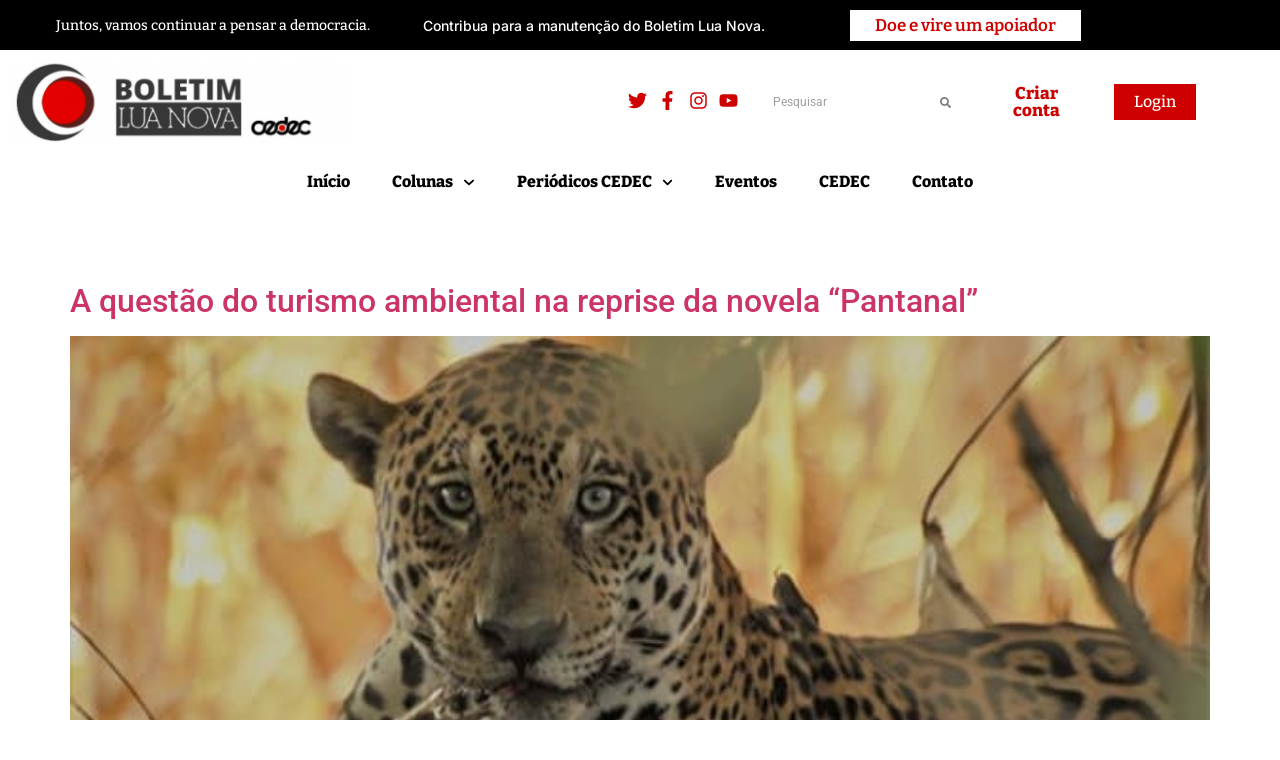

--- FILE ---
content_type: text/html; charset=UTF-8
request_url: https://boletimluanova.org/tag/juma/
body_size: 15502
content:
<!doctype html><html lang="pt-BR"><head><meta charset="UTF-8"><meta name="viewport" content="width=device-width, initial-scale=1"><link rel="profile" href="https://gmpg.org/xfn/11"><meta name='robots' content='index, follow, max-image-preview:large, max-snippet:-1, max-video-preview:-1' /><style>img:is([sizes="auto" i], [sizes^="auto," i]) { contain-intrinsic-size: 3000px 1500px }</style><title>Arquivos juma - Boletim Lua Nova - CEDEC</title><link rel="canonical" href="https://boletimluanova.org/tag/juma/" /><meta property="og:locale" content="pt_BR" /><meta property="og:type" content="article" /><meta property="og:title" content="Arquivos juma - Boletim Lua Nova - CEDEC" /><meta property="og:url" content="https://boletimluanova.org/tag/juma/" /><meta property="og:site_name" content="Boletim Lua Nova - CEDEC" /><meta name="twitter:card" content="summary_large_image" /> <script type="application/ld+json" class="yoast-schema-graph">{"@context":"https://schema.org","@graph":[{"@type":"CollectionPage","@id":"https://boletimluanova.org/tag/juma/","url":"https://boletimluanova.org/tag/juma/","name":"Arquivos juma - Boletim Lua Nova - CEDEC","isPartOf":{"@id":"https://boletimluanova.org/#website"},"primaryImageOfPage":{"@id":"https://boletimluanova.org/tag/juma/#primaryimage"},"image":{"@id":"https://boletimluanova.org/tag/juma/#primaryimage"},"thumbnailUrl":"https://boletimluanova.org/wp-content/uploads/2022/05/Imagem3-1.jpg","breadcrumb":{"@id":"https://boletimluanova.org/tag/juma/#breadcrumb"},"inLanguage":"pt-BR"},{"@type":"ImageObject","inLanguage":"pt-BR","@id":"https://boletimluanova.org/tag/juma/#primaryimage","url":"https://boletimluanova.org/wp-content/uploads/2022/05/Imagem3-1.jpg","contentUrl":"https://boletimluanova.org/wp-content/uploads/2022/05/Imagem3-1.jpg","width":602,"height":404},{"@type":"BreadcrumbList","@id":"https://boletimluanova.org/tag/juma/#breadcrumb","itemListElement":[{"@type":"ListItem","position":1,"name":"Início","item":"https://boletimluanova.org/"},{"@type":"ListItem","position":2,"name":"juma"}]},{"@type":"WebSite","@id":"https://boletimluanova.org/#website","url":"https://boletimluanova.org/","name":"Boletim Lua Nova - CEDEC","description":"Boletim Lua Nova","potentialAction":[{"@type":"SearchAction","target":{"@type":"EntryPoint","urlTemplate":"https://boletimluanova.org/?s={search_term_string}"},"query-input":{"@type":"PropertyValueSpecification","valueRequired":true,"valueName":"search_term_string"}}],"inLanguage":"pt-BR"}]}</script> <link rel="alternate" type="application/rss+xml" title="Feed para Boletim Lua Nova - CEDEC &raquo;" href="https://boletimluanova.org/feed/" /><link rel="alternate" type="application/rss+xml" title="Feed de tag para Boletim Lua Nova - CEDEC &raquo; juma" href="https://boletimluanova.org/tag/juma/feed/" /><link rel='stylesheet' id='pmb_common-css' href='https://boletimluanova.org/wp-content/plugins/print-my-blog/assets/styles/pmb-common.css' media='all' /><link rel='stylesheet' id='wp-block-library-css' href='https://boletimluanova.org/wp-includes/css/dist/block-library/style.min.css' media='all' /><style id='classic-theme-styles-inline-css'>/*! This file is auto-generated */
.wp-block-button__link{color:#fff;background-color:#32373c;border-radius:9999px;box-shadow:none;text-decoration:none;padding:calc(.667em + 2px) calc(1.333em + 2px);font-size:1.125em}.wp-block-file__button{background:#32373c;color:#fff;text-decoration:none}</style><link rel='stylesheet' id='pmb-select2-css' href='https://boletimluanova.org/wp-content/plugins/print-my-blog/assets/styles/libs/select2.min.css' media='all' /><link rel='stylesheet' id='pmb-jquery-ui-css' href='https://boletimluanova.org/wp-content/plugins/print-my-blog/assets/styles/libs/jquery-ui/jquery-ui.min.css' media='all' /><link rel='stylesheet' id='pmb-setup-page-css' href='https://boletimluanova.org/wp-content/plugins/print-my-blog/assets/styles/setup-page.css' media='all' /><style id='global-styles-inline-css'>:root{--wp--preset--aspect-ratio--square: 1;--wp--preset--aspect-ratio--4-3: 4/3;--wp--preset--aspect-ratio--3-4: 3/4;--wp--preset--aspect-ratio--3-2: 3/2;--wp--preset--aspect-ratio--2-3: 2/3;--wp--preset--aspect-ratio--16-9: 16/9;--wp--preset--aspect-ratio--9-16: 9/16;--wp--preset--color--black: #000000;--wp--preset--color--cyan-bluish-gray: #abb8c3;--wp--preset--color--white: #ffffff;--wp--preset--color--pale-pink: #f78da7;--wp--preset--color--vivid-red: #cf2e2e;--wp--preset--color--luminous-vivid-orange: #ff6900;--wp--preset--color--luminous-vivid-amber: #fcb900;--wp--preset--color--light-green-cyan: #7bdcb5;--wp--preset--color--vivid-green-cyan: #00d084;--wp--preset--color--pale-cyan-blue: #8ed1fc;--wp--preset--color--vivid-cyan-blue: #0693e3;--wp--preset--color--vivid-purple: #9b51e0;--wp--preset--gradient--vivid-cyan-blue-to-vivid-purple: linear-gradient(135deg,rgba(6,147,227,1) 0%,rgb(155,81,224) 100%);--wp--preset--gradient--light-green-cyan-to-vivid-green-cyan: linear-gradient(135deg,rgb(122,220,180) 0%,rgb(0,208,130) 100%);--wp--preset--gradient--luminous-vivid-amber-to-luminous-vivid-orange: linear-gradient(135deg,rgba(252,185,0,1) 0%,rgba(255,105,0,1) 100%);--wp--preset--gradient--luminous-vivid-orange-to-vivid-red: linear-gradient(135deg,rgba(255,105,0,1) 0%,rgb(207,46,46) 100%);--wp--preset--gradient--very-light-gray-to-cyan-bluish-gray: linear-gradient(135deg,rgb(238,238,238) 0%,rgb(169,184,195) 100%);--wp--preset--gradient--cool-to-warm-spectrum: linear-gradient(135deg,rgb(74,234,220) 0%,rgb(151,120,209) 20%,rgb(207,42,186) 40%,rgb(238,44,130) 60%,rgb(251,105,98) 80%,rgb(254,248,76) 100%);--wp--preset--gradient--blush-light-purple: linear-gradient(135deg,rgb(255,206,236) 0%,rgb(152,150,240) 100%);--wp--preset--gradient--blush-bordeaux: linear-gradient(135deg,rgb(254,205,165) 0%,rgb(254,45,45) 50%,rgb(107,0,62) 100%);--wp--preset--gradient--luminous-dusk: linear-gradient(135deg,rgb(255,203,112) 0%,rgb(199,81,192) 50%,rgb(65,88,208) 100%);--wp--preset--gradient--pale-ocean: linear-gradient(135deg,rgb(255,245,203) 0%,rgb(182,227,212) 50%,rgb(51,167,181) 100%);--wp--preset--gradient--electric-grass: linear-gradient(135deg,rgb(202,248,128) 0%,rgb(113,206,126) 100%);--wp--preset--gradient--midnight: linear-gradient(135deg,rgb(2,3,129) 0%,rgb(40,116,252) 100%);--wp--preset--font-size--small: 13px;--wp--preset--font-size--medium: 20px;--wp--preset--font-size--large: 36px;--wp--preset--font-size--x-large: 42px;--wp--preset--spacing--20: 0.44rem;--wp--preset--spacing--30: 0.67rem;--wp--preset--spacing--40: 1rem;--wp--preset--spacing--50: 1.5rem;--wp--preset--spacing--60: 2.25rem;--wp--preset--spacing--70: 3.38rem;--wp--preset--spacing--80: 5.06rem;--wp--preset--shadow--natural: 6px 6px 9px rgba(0, 0, 0, 0.2);--wp--preset--shadow--deep: 12px 12px 50px rgba(0, 0, 0, 0.4);--wp--preset--shadow--sharp: 6px 6px 0px rgba(0, 0, 0, 0.2);--wp--preset--shadow--outlined: 6px 6px 0px -3px rgba(255, 255, 255, 1), 6px 6px rgba(0, 0, 0, 1);--wp--preset--shadow--crisp: 6px 6px 0px rgba(0, 0, 0, 1);}:where(.is-layout-flex){gap: 0.5em;}:where(.is-layout-grid){gap: 0.5em;}body .is-layout-flex{display: flex;}.is-layout-flex{flex-wrap: wrap;align-items: center;}.is-layout-flex > :is(*, div){margin: 0;}body .is-layout-grid{display: grid;}.is-layout-grid > :is(*, div){margin: 0;}:where(.wp-block-columns.is-layout-flex){gap: 2em;}:where(.wp-block-columns.is-layout-grid){gap: 2em;}:where(.wp-block-post-template.is-layout-flex){gap: 1.25em;}:where(.wp-block-post-template.is-layout-grid){gap: 1.25em;}.has-black-color{color: var(--wp--preset--color--black) !important;}.has-cyan-bluish-gray-color{color: var(--wp--preset--color--cyan-bluish-gray) !important;}.has-white-color{color: var(--wp--preset--color--white) !important;}.has-pale-pink-color{color: var(--wp--preset--color--pale-pink) !important;}.has-vivid-red-color{color: var(--wp--preset--color--vivid-red) !important;}.has-luminous-vivid-orange-color{color: var(--wp--preset--color--luminous-vivid-orange) !important;}.has-luminous-vivid-amber-color{color: var(--wp--preset--color--luminous-vivid-amber) !important;}.has-light-green-cyan-color{color: var(--wp--preset--color--light-green-cyan) !important;}.has-vivid-green-cyan-color{color: var(--wp--preset--color--vivid-green-cyan) !important;}.has-pale-cyan-blue-color{color: var(--wp--preset--color--pale-cyan-blue) !important;}.has-vivid-cyan-blue-color{color: var(--wp--preset--color--vivid-cyan-blue) !important;}.has-vivid-purple-color{color: var(--wp--preset--color--vivid-purple) !important;}.has-black-background-color{background-color: var(--wp--preset--color--black) !important;}.has-cyan-bluish-gray-background-color{background-color: var(--wp--preset--color--cyan-bluish-gray) !important;}.has-white-background-color{background-color: var(--wp--preset--color--white) !important;}.has-pale-pink-background-color{background-color: var(--wp--preset--color--pale-pink) !important;}.has-vivid-red-background-color{background-color: var(--wp--preset--color--vivid-red) !important;}.has-luminous-vivid-orange-background-color{background-color: var(--wp--preset--color--luminous-vivid-orange) !important;}.has-luminous-vivid-amber-background-color{background-color: var(--wp--preset--color--luminous-vivid-amber) !important;}.has-light-green-cyan-background-color{background-color: var(--wp--preset--color--light-green-cyan) !important;}.has-vivid-green-cyan-background-color{background-color: var(--wp--preset--color--vivid-green-cyan) !important;}.has-pale-cyan-blue-background-color{background-color: var(--wp--preset--color--pale-cyan-blue) !important;}.has-vivid-cyan-blue-background-color{background-color: var(--wp--preset--color--vivid-cyan-blue) !important;}.has-vivid-purple-background-color{background-color: var(--wp--preset--color--vivid-purple) !important;}.has-black-border-color{border-color: var(--wp--preset--color--black) !important;}.has-cyan-bluish-gray-border-color{border-color: var(--wp--preset--color--cyan-bluish-gray) !important;}.has-white-border-color{border-color: var(--wp--preset--color--white) !important;}.has-pale-pink-border-color{border-color: var(--wp--preset--color--pale-pink) !important;}.has-vivid-red-border-color{border-color: var(--wp--preset--color--vivid-red) !important;}.has-luminous-vivid-orange-border-color{border-color: var(--wp--preset--color--luminous-vivid-orange) !important;}.has-luminous-vivid-amber-border-color{border-color: var(--wp--preset--color--luminous-vivid-amber) !important;}.has-light-green-cyan-border-color{border-color: var(--wp--preset--color--light-green-cyan) !important;}.has-vivid-green-cyan-border-color{border-color: var(--wp--preset--color--vivid-green-cyan) !important;}.has-pale-cyan-blue-border-color{border-color: var(--wp--preset--color--pale-cyan-blue) !important;}.has-vivid-cyan-blue-border-color{border-color: var(--wp--preset--color--vivid-cyan-blue) !important;}.has-vivid-purple-border-color{border-color: var(--wp--preset--color--vivid-purple) !important;}.has-vivid-cyan-blue-to-vivid-purple-gradient-background{background: var(--wp--preset--gradient--vivid-cyan-blue-to-vivid-purple) !important;}.has-light-green-cyan-to-vivid-green-cyan-gradient-background{background: var(--wp--preset--gradient--light-green-cyan-to-vivid-green-cyan) !important;}.has-luminous-vivid-amber-to-luminous-vivid-orange-gradient-background{background: var(--wp--preset--gradient--luminous-vivid-amber-to-luminous-vivid-orange) !important;}.has-luminous-vivid-orange-to-vivid-red-gradient-background{background: var(--wp--preset--gradient--luminous-vivid-orange-to-vivid-red) !important;}.has-very-light-gray-to-cyan-bluish-gray-gradient-background{background: var(--wp--preset--gradient--very-light-gray-to-cyan-bluish-gray) !important;}.has-cool-to-warm-spectrum-gradient-background{background: var(--wp--preset--gradient--cool-to-warm-spectrum) !important;}.has-blush-light-purple-gradient-background{background: var(--wp--preset--gradient--blush-light-purple) !important;}.has-blush-bordeaux-gradient-background{background: var(--wp--preset--gradient--blush-bordeaux) !important;}.has-luminous-dusk-gradient-background{background: var(--wp--preset--gradient--luminous-dusk) !important;}.has-pale-ocean-gradient-background{background: var(--wp--preset--gradient--pale-ocean) !important;}.has-electric-grass-gradient-background{background: var(--wp--preset--gradient--electric-grass) !important;}.has-midnight-gradient-background{background: var(--wp--preset--gradient--midnight) !important;}.has-small-font-size{font-size: var(--wp--preset--font-size--small) !important;}.has-medium-font-size{font-size: var(--wp--preset--font-size--medium) !important;}.has-large-font-size{font-size: var(--wp--preset--font-size--large) !important;}.has-x-large-font-size{font-size: var(--wp--preset--font-size--x-large) !important;}
:where(.wp-block-post-template.is-layout-flex){gap: 1.25em;}:where(.wp-block-post-template.is-layout-grid){gap: 1.25em;}
:where(.wp-block-columns.is-layout-flex){gap: 2em;}:where(.wp-block-columns.is-layout-grid){gap: 2em;}
:root :where(.wp-block-pullquote){font-size: 1.5em;line-height: 1.6;}</style><link rel='stylesheet' id='woocommerce-layout-css' href='https://boletimluanova.org/wp-content/plugins/woocommerce/assets/css/woocommerce-layout.css' media='all' /><link rel='stylesheet' id='woocommerce-smallscreen-css' href='https://boletimluanova.org/wp-content/plugins/woocommerce/assets/css/woocommerce-smallscreen.css' media='only screen and (max-width: 768px)' /><link rel='stylesheet' id='woocommerce-general-css' href='https://boletimluanova.org/wp-content/plugins/woocommerce/assets/css/woocommerce.css' media='all' /><style id='woocommerce-inline-inline-css'>.woocommerce form .form-row .required { visibility: visible; }</style><link rel='stylesheet' id='ae-pro-css-css' href='https://boletimluanova.org/wp-content/plugins/xanywhere-elementor-pro/includes/assets/css/ae-pro.min.css' media='all' /><link rel='stylesheet' id='vegas-css-css' href='https://boletimluanova.org/wp-content/plugins/xanywhere-elementor-pro/includes/assets/lib/vegas/vegas.min.css' media='all' /><link rel='stylesheet' id='hello-elementor-css' href='https://boletimluanova.org/wp-content/themes/hello-elementor/style.min.css' media='all' /><link rel='stylesheet' id='hello-elementor-theme-style-css' href='https://boletimluanova.org/wp-content/themes/hello-elementor/theme.min.css' media='all' /><link rel='stylesheet' id='hello-elementor-header-footer-css' href='https://boletimluanova.org/wp-content/themes/hello-elementor/header-footer.min.css' media='all' /><link rel='stylesheet' id='elementor-frontend-css' href='https://boletimluanova.org/wp-content/plugins/elementor/assets/css/frontend.min.css' media='all' /><link rel='stylesheet' id='widget-image-css' href='https://boletimluanova.org/wp-content/plugins/elementor/assets/css/widget-image.min.css' media='all' /><link rel='stylesheet' id='widget-nav-menu-css' href='https://boletimluanova.org/wp-content/plugins/elementor-pro/assets/css/widget-nav-menu.min.css' media='all' /><link rel='stylesheet' id='widget-social-icons-css' href='https://boletimluanova.org/wp-content/plugins/elementor/assets/css/widget-social-icons.min.css' media='all' /><link rel='stylesheet' id='e-apple-webkit-css' href='https://boletimluanova.org/wp-content/plugins/elementor/assets/css/conditionals/apple-webkit.min.css' media='all' /><link rel='stylesheet' id='widget-search-form-css' href='https://boletimluanova.org/wp-content/plugins/elementor-pro/assets/css/widget-search-form.min.css' media='all' /><link rel='stylesheet' id='widget-heading-css' href='https://boletimluanova.org/wp-content/plugins/elementor/assets/css/widget-heading.min.css' media='all' /><link rel='stylesheet' id='widget-divider-css' href='https://boletimluanova.org/wp-content/plugins/elementor/assets/css/widget-divider.min.css' media='all' /><link rel='stylesheet' id='elementor-post-7-css' href='https://boletimluanova.org/wp-content/uploads/elementor/css/post-7.css' media='all' /><link rel='stylesheet' id='jet-blog-css' href='https://boletimluanova.org/wp-content/plugins/jet-blog/assets/css/jet-blog.css' media='all' /><link rel='stylesheet' id='jet-tabs-frontend-css' href='https://boletimluanova.org/wp-content/plugins/jet-tabs/assets/css/jet-tabs-frontend.css' media='all' /><link rel='stylesheet' id='swiper-css' href='https://boletimluanova.org/wp-content/plugins/elementor/assets/lib/swiper/v8/css/swiper.min.css' media='all' /><link rel='stylesheet' id='namogo-icons-css' href='https://boletimluanova.org/wp-content/plugins/elementor-extras/assets/lib/nicons/css/nicons.css' media='all' /><link rel='stylesheet' id='elementor-extras-frontend-css' href='https://boletimluanova.org/wp-content/plugins/elementor-extras/assets/css/frontend.min.css' media='all' /><link rel='stylesheet' id='elementor-post-93-css' href='https://boletimluanova.org/wp-content/uploads/elementor/css/post-93.css' media='all' /><link rel='stylesheet' id='elementor-post-96-css' href='https://boletimluanova.org/wp-content/uploads/elementor/css/post-96.css' media='all' /><link rel='stylesheet' id='jquery-lazyloadxt-fadein-css-css' href='https://boletimluanova.org/wp-content/plugins/a3-lazy-load/assets/css/jquery.lazyloadxt.fadein.css' media='all' /><link rel='stylesheet' id='a3a3_lazy_load-css' href='https://boletimluanova.org/wp-content/uploads/sass/a3_lazy_load.min.css' media='all' /><link rel='stylesheet' id='eael-general-css' href='https://boletimluanova.org/wp-content/plugins/essential-addons-for-elementor-lite/assets/front-end/css/view/general.min.css' media='all' /><link rel='stylesheet' id='elementor-gf-local-roboto-css' href='https://boletimluanova.org/wp-content/uploads/elementor/google-fonts/css/roboto.css' media='all' /><link rel='stylesheet' id='elementor-gf-local-robotoslab-css' href='https://boletimluanova.org/wp-content/uploads/elementor/google-fonts/css/robotoslab.css' media='all' /><link rel='stylesheet' id='elementor-gf-local-bitter-css' href='https://boletimluanova.org/wp-content/uploads/elementor/google-fonts/css/bitter.css' media='all' /><link rel='stylesheet' id='elementor-gf-local-inter-css' href='https://boletimluanova.org/wp-content/uploads/elementor/google-fonts/css/inter.css' media='all' /> <script src="https://boletimluanova.org/wp-includes/js/jquery/jquery.min.js" id="jquery-core-js"></script> <script src="https://boletimluanova.org/wp-includes/js/jquery/jquery-migrate.min.js" id="jquery-migrate-js"></script> <script src="https://boletimluanova.org/wp-content/plugins/woocommerce/assets/js/jquery-blockui/jquery.blockUI.min.js" id="wc-jquery-blockui-js" defer data-wp-strategy="defer"></script> <script id="wc-add-to-cart-js-extra">var wc_add_to_cart_params = {"ajax_url":"\/wp-admin\/admin-ajax.php","wc_ajax_url":"\/?wc-ajax=%%endpoint%%","i18n_view_cart":"Ver carrinho","cart_url":"https:\/\/boletimluanova.org\/carrinho\/","is_cart":"","cart_redirect_after_add":"no"};</script> <script src="https://boletimluanova.org/wp-content/plugins/woocommerce/assets/js/frontend/add-to-cart.min.js" id="wc-add-to-cart-js" defer data-wp-strategy="defer"></script> <script src="https://boletimluanova.org/wp-content/plugins/woocommerce/assets/js/js-cookie/js.cookie.min.js" id="wc-js-cookie-js" defer data-wp-strategy="defer"></script> <script id="woocommerce-js-extra">var woocommerce_params = {"ajax_url":"\/wp-admin\/admin-ajax.php","wc_ajax_url":"\/?wc-ajax=%%endpoint%%","i18n_password_show":"Mostrar senha","i18n_password_hide":"Ocultar senha"};</script> <script src="https://boletimluanova.org/wp-content/plugins/woocommerce/assets/js/frontend/woocommerce.min.js" id="woocommerce-js" defer data-wp-strategy="defer"></script> <script id="wc-single-product-js-extra">var wc_single_product_params = {"i18n_required_rating_text":"Selecione uma classifica\u00e7\u00e3o","i18n_rating_options":["1 de 5 estrelas","2 de 5 estrelas","3 de 5 estrelas","4 de 5 estrelas","5 de 5 estrelas"],"i18n_product_gallery_trigger_text":"Ver galeria de imagens em tela cheia","review_rating_required":"no","flexslider":{"rtl":false,"animation":"slide","smoothHeight":true,"directionNav":false,"controlNav":"thumbnails","slideshow":false,"animationSpeed":500,"animationLoop":false,"allowOneSlide":false},"zoom_enabled":"1","zoom_options":[],"photoswipe_enabled":"1","photoswipe_options":{"shareEl":false,"closeOnScroll":false,"history":false,"hideAnimationDuration":0,"showAnimationDuration":0},"flexslider_enabled":"1"};</script> <script src="https://boletimluanova.org/wp-content/plugins/woocommerce/assets/js/frontend/single-product.min.js" id="wc-single-product-js" defer data-wp-strategy="defer"></script> <link rel="https://api.w.org/" href="https://boletimluanova.org/wp-json/" /><link rel="alternate" title="JSON" type="application/json" href="https://boletimluanova.org/wp-json/wp/v2/tags/441" /><link rel="EditURI" type="application/rsd+xml" title="RSD" href="https://boletimluanova.org/xmlrpc.php?rsd" /><meta name="generator" content="WordPress 6.8.3" /><meta name="generator" content="WooCommerce 10.4.3" />
<noscript><style>.woocommerce-product-gallery{ opacity: 1 !important; }</style></noscript><meta name="generator" content="Elementor 3.34.1; features: e_font_icon_svg, additional_custom_breakpoints; settings: css_print_method-external, google_font-enabled, font_display-auto">
 <script async src="https://www.googletagmanager.com/gtag/js?id=G-1XQG66GDVE"></script> <script>window.dataLayer = window.dataLayer || [];
  function gtag(){dataLayer.push(arguments);}
  gtag('js', new Date());

  gtag('config', 'G-1XQG66GDVE');</script> <style>.e-con.e-parent:nth-of-type(n+4):not(.e-lazyloaded):not(.e-no-lazyload),
				.e-con.e-parent:nth-of-type(n+4):not(.e-lazyloaded):not(.e-no-lazyload) * {
					background-image: none !important;
				}
				@media screen and (max-height: 1024px) {
					.e-con.e-parent:nth-of-type(n+3):not(.e-lazyloaded):not(.e-no-lazyload),
					.e-con.e-parent:nth-of-type(n+3):not(.e-lazyloaded):not(.e-no-lazyload) * {
						background-image: none !important;
					}
				}
				@media screen and (max-height: 640px) {
					.e-con.e-parent:nth-of-type(n+2):not(.e-lazyloaded):not(.e-no-lazyload),
					.e-con.e-parent:nth-of-type(n+2):not(.e-lazyloaded):not(.e-no-lazyload) * {
						background-image: none !important;
					}
				}</style><link rel="icon" href="https://boletimluanova.org/wp-content/uploads/2021/04/cropped-boletim-lua-nova-181024-32x32.png" sizes="32x32" /><link rel="icon" href="https://boletimluanova.org/wp-content/uploads/2021/04/cropped-boletim-lua-nova-181024-192x192.png" sizes="192x192" /><link rel="apple-touch-icon" href="https://boletimluanova.org/wp-content/uploads/2021/04/cropped-boletim-lua-nova-181024-180x180.png" /><meta name="msapplication-TileImage" content="https://boletimluanova.org/wp-content/uploads/2021/04/cropped-boletim-lua-nova-181024-270x270.png" /><style id="wp-custom-css">h1#pmb-in-progress-h1 {
	font-size: 0;
}
h1#pmb-in-progress-h1:before {
	content: 'Baixe o PDF abaixo';
	display: block !important;
	font-size: 25px;
}

p.pmb-help, .pmb-help.pmb-top {
	display: none;
}

summary.pmb-reveal-options.pmb-inline {
    display: none !important;
}

.pmb-waiting-message-outer-container {
	padding: 50px;
}

a.button.button-secondary.wp-block-button__link:hover {
	color: #fff !important;
}

.pmb-waiting-message-outer-container {
	box-shadow: none !important;
}

input.pmb-print-page-print-button {
    background-color: #CF0000;
    color: white;
}

input.pmb-print-page-print-button:hover {
	background-color: #CF0000;

}

.wp-block-button__link {
    color: #000;
    background-color: #fff;
    border-radius: 0px;
		border-style: solid;
/*    box-shadow: none; */
/*    text-decoration: none; */
/*    padding: calc(0.667em + 2px) calc(1.333em + 2px); */
	padding: 10px;
    font-size: 1.1em;
	border-width: 2px;
}

.wp-block-button__link:hover{
    color: #fff;
    background-color: #000;
    border-radius: 0px;
		border-style: solid;
/*    box-shadow: none; */
/*    text-decoration: none; */
/*    padding: calc(0.667em + 2px) calc(1.333em + 2px); */
	padding: 10px;
    font-size: 1.1em;
	border-width: 2px;
}</style></head><body class="archive tag tag-juma tag-441 wp-theme-hello-elementor theme-hello-elementor woocommerce-no-js elementor-default elementor-kit-7"><a class="skip-link screen-reader-text" href="#content">Ir para o conteúdo</a><header data-elementor-type="header" data-elementor-id="93" class="elementor elementor-93 elementor-location-header" data-elementor-post-type="elementor_library"><section data-particle_enable="false" data-particle-mobile-disabled="false" class="has_ae_slider elementor-section elementor-top-section elementor-element elementor-element-4bd0ea0 elementor-section-height-min-height elementor-hidden-phone elementor-section-boxed elementor-section-height-default elementor-section-items-middle ae-bg-gallery-type-default" data-id="4bd0ea0" data-element_type="section" data-settings="{&quot;background_background&quot;:&quot;classic&quot;,&quot;jet_parallax_layout_list&quot;:[{&quot;jet_parallax_layout_image&quot;:{&quot;url&quot;:&quot;&quot;,&quot;id&quot;:&quot;&quot;,&quot;size&quot;:&quot;&quot;},&quot;_id&quot;:&quot;88b6fac&quot;,&quot;jet_parallax_layout_image_tablet&quot;:{&quot;url&quot;:&quot;&quot;,&quot;id&quot;:&quot;&quot;,&quot;size&quot;:&quot;&quot;},&quot;jet_parallax_layout_image_mobile&quot;:{&quot;url&quot;:&quot;&quot;,&quot;id&quot;:&quot;&quot;,&quot;size&quot;:&quot;&quot;},&quot;jet_parallax_layout_speed&quot;:{&quot;unit&quot;:&quot;%&quot;,&quot;size&quot;:50,&quot;sizes&quot;:[]},&quot;jet_parallax_layout_type&quot;:&quot;scroll&quot;,&quot;jet_parallax_layout_direction&quot;:&quot;1&quot;,&quot;jet_parallax_layout_fx_direction&quot;:null,&quot;jet_parallax_layout_z_index&quot;:&quot;&quot;,&quot;jet_parallax_layout_bg_x&quot;:50,&quot;jet_parallax_layout_bg_x_tablet&quot;:&quot;&quot;,&quot;jet_parallax_layout_bg_x_mobile&quot;:&quot;&quot;,&quot;jet_parallax_layout_bg_y&quot;:50,&quot;jet_parallax_layout_bg_y_tablet&quot;:&quot;&quot;,&quot;jet_parallax_layout_bg_y_mobile&quot;:&quot;&quot;,&quot;jet_parallax_layout_bg_size&quot;:&quot;auto&quot;,&quot;jet_parallax_layout_bg_size_tablet&quot;:&quot;&quot;,&quot;jet_parallax_layout_bg_size_mobile&quot;:&quot;&quot;,&quot;jet_parallax_layout_animation_prop&quot;:&quot;transform&quot;,&quot;jet_parallax_layout_on&quot;:[&quot;desktop&quot;,&quot;tablet&quot;]}]}"><div class="elementor-container elementor-column-gap-default"><div class="has_ae_slider elementor-column elementor-col-33 elementor-top-column elementor-element elementor-element-757ea7d ae-bg-gallery-type-default" data-id="757ea7d" data-element_type="column"><div class="elementor-widget-wrap elementor-element-populated"><div class="elementor-element elementor-element-2081143 elementor-widget elementor-widget-text-editor" data-id="2081143" data-element_type="widget" data-widget_type="text-editor.default"><div class="elementor-widget-container">
Juntos, vamos continuar a pensar a democracia.</div></div></div></div><div class="has_ae_slider elementor-column elementor-col-33 elementor-top-column elementor-element elementor-element-70d0d14 ae-bg-gallery-type-default" data-id="70d0d14" data-element_type="column"><div class="elementor-widget-wrap elementor-element-populated"><div class="elementor-element elementor-element-b306707 elementor-widget elementor-widget-text-editor" data-id="b306707" data-element_type="widget" data-widget_type="text-editor.default"><div class="elementor-widget-container">
Contribua para a manutenção do Boletim Lua Nova.</div></div></div></div><div class="has_ae_slider elementor-column elementor-col-33 elementor-top-column elementor-element elementor-element-f0ca2f4 ae-bg-gallery-type-default" data-id="f0ca2f4" data-element_type="column"><div class="elementor-widget-wrap elementor-element-populated"><div class="elementor-element elementor-element-1b6d7d9 elementor-align-center elementor-widget elementor-widget-button" data-id="1b6d7d9" data-element_type="widget" data-widget_type="button.default"><div class="elementor-widget-container"><div class="elementor-button-wrapper">
<a class="elementor-button elementor-button-link elementor-size-sm" href="https://drive.google.com/file/d/1fBkxD0JU9Ui2zX2UqOAg8aozBcWSv9Sy/view?usp=sharing">
<span class="elementor-button-content-wrapper">
<span class="elementor-button-text">Doe e vire um apoiador</span>
</span>
</a></div></div></div></div></div></div></section><section data-particle_enable="false" data-particle-mobile-disabled="false" class="has_ae_slider elementor-section elementor-top-section elementor-element elementor-element-cb68563 elementor-section-content-middle elementor-section-boxed elementor-section-height-default elementor-section-height-default ae-bg-gallery-type-default" data-id="cb68563" data-element_type="section" data-settings="{&quot;background_background&quot;:&quot;classic&quot;,&quot;jet_parallax_layout_list&quot;:[{&quot;jet_parallax_layout_image&quot;:{&quot;url&quot;:&quot;&quot;,&quot;id&quot;:&quot;&quot;,&quot;size&quot;:&quot;&quot;},&quot;_id&quot;:&quot;d4fdb7a&quot;,&quot;jet_parallax_layout_image_tablet&quot;:{&quot;url&quot;:&quot;&quot;,&quot;id&quot;:&quot;&quot;,&quot;size&quot;:&quot;&quot;},&quot;jet_parallax_layout_image_mobile&quot;:{&quot;url&quot;:&quot;&quot;,&quot;id&quot;:&quot;&quot;,&quot;size&quot;:&quot;&quot;},&quot;jet_parallax_layout_speed&quot;:{&quot;unit&quot;:&quot;%&quot;,&quot;size&quot;:50,&quot;sizes&quot;:[]},&quot;jet_parallax_layout_type&quot;:&quot;scroll&quot;,&quot;jet_parallax_layout_direction&quot;:&quot;1&quot;,&quot;jet_parallax_layout_fx_direction&quot;:null,&quot;jet_parallax_layout_z_index&quot;:&quot;&quot;,&quot;jet_parallax_layout_bg_x&quot;:50,&quot;jet_parallax_layout_bg_x_tablet&quot;:&quot;&quot;,&quot;jet_parallax_layout_bg_x_mobile&quot;:&quot;&quot;,&quot;jet_parallax_layout_bg_y&quot;:50,&quot;jet_parallax_layout_bg_y_tablet&quot;:&quot;&quot;,&quot;jet_parallax_layout_bg_y_mobile&quot;:&quot;&quot;,&quot;jet_parallax_layout_bg_size&quot;:&quot;auto&quot;,&quot;jet_parallax_layout_bg_size_tablet&quot;:&quot;&quot;,&quot;jet_parallax_layout_bg_size_mobile&quot;:&quot;&quot;,&quot;jet_parallax_layout_animation_prop&quot;:&quot;transform&quot;,&quot;jet_parallax_layout_on&quot;:[&quot;desktop&quot;,&quot;tablet&quot;]}]}"><div class="elementor-container elementor-column-gap-default"><div class="has_ae_slider elementor-column elementor-col-16 elementor-top-column elementor-element elementor-element-72d4dae ae-bg-gallery-type-default" data-id="72d4dae" data-element_type="column"><div class="elementor-widget-wrap elementor-element-populated"><div class="elementor-element elementor-element-974bc05 elementor-widget elementor-widget-image" data-id="974bc05" data-element_type="widget" data-widget_type="image.default"><div class="elementor-widget-container">
<a href="https://boletimluanova.org">
<img src="https://boletimluanova.org/wp-content/uploads/elementor/thumbs/boletim-lua-nova-002203-p971tb3ac2y9vf4n2w59q1ufuj2vah9d2wjivhcvdy.png" title="boletim-lua-nova 002203" alt="boletim-lua-nova 002203" loading="lazy" />								</a></div></div></div></div><div class="has_ae_slider elementor-column elementor-col-16 elementor-top-column elementor-element elementor-element-fb43ca3 elementor-hidden-desktop ae-bg-gallery-type-default" data-id="fb43ca3" data-element_type="column"><div class="elementor-widget-wrap elementor-element-populated"><div class="elementor-element elementor-element-4cc2644 elementor-nav-menu__align-end elementor-nav-menu--stretch elementor-nav-menu--dropdown-tablet elementor-nav-menu__text-align-aside elementor-nav-menu--toggle elementor-nav-menu--burger elementor-widget elementor-widget-nav-menu" data-id="4cc2644" data-element_type="widget" data-settings="{&quot;full_width&quot;:&quot;stretch&quot;,&quot;submenu_icon&quot;:{&quot;value&quot;:&quot;&lt;svg aria-hidden=\&quot;true\&quot; class=\&quot;fa-svg-chevron-down e-font-icon-svg e-fas-chevron-down\&quot; viewBox=\&quot;0 0 448 512\&quot; xmlns=\&quot;http:\/\/www.w3.org\/2000\/svg\&quot;&gt;&lt;path d=\&quot;M207.029 381.476L12.686 187.132c-9.373-9.373-9.373-24.569 0-33.941l22.667-22.667c9.357-9.357 24.522-9.375 33.901-.04L224 284.505l154.745-154.021c9.379-9.335 24.544-9.317 33.901.04l22.667 22.667c9.373 9.373 9.373 24.569 0 33.941L240.971 381.476c-9.373 9.372-24.569 9.372-33.942 0z\&quot;&gt;&lt;\/path&gt;&lt;\/svg&gt;&quot;,&quot;library&quot;:&quot;fa-solid&quot;},&quot;layout&quot;:&quot;horizontal&quot;,&quot;toggle&quot;:&quot;burger&quot;}" data-widget_type="nav-menu.default"><div class="elementor-widget-container"><nav aria-label="Menu" class="elementor-nav-menu--main elementor-nav-menu__container elementor-nav-menu--layout-horizontal e--pointer-background e--animation-fade"><ul id="menu-1-4cc2644" class="elementor-nav-menu"><li class="menu-item menu-item-type-custom menu-item-object-custom menu-item-home menu-item-155"><a href="https://boletimluanova.org/" class="elementor-item">Início</a></li><li class="menu-item menu-item-type-post_type menu-item-object-page menu-item-has-children menu-item-151"><a href="https://boletimluanova.org/colunas/" class="elementor-item">Colunas</a><ul class="sub-menu elementor-nav-menu--dropdown"><li class="menu-item menu-item-type-taxonomy menu-item-object-category menu-item-2430"><a href="https://boletimluanova.org/category/colaboracoes-externas/" class="elementor-sub-item">Colaborações Externas</a></li><li class="menu-item menu-item-type-taxonomy menu-item-object-category menu-item-2439"><a href="https://boletimluanova.org/category/cultura-e-politica/" class="elementor-sub-item">Cultura e Política</a></li><li class="menu-item menu-item-type-taxonomy menu-item-object-category menu-item-2440"><a href="https://boletimluanova.org/category/direitos-e-direitos-humanos/" class="elementor-sub-item">Direitos e Direitos Humanos</a></li><li class="menu-item menu-item-type-taxonomy menu-item-object-category menu-item-2441"><a href="https://boletimluanova.org/category/meio-ambiente-e-migracoes/" class="elementor-sub-item">Meio Ambiente e Migrações</a></li><li class="menu-item menu-item-type-taxonomy menu-item-object-category menu-item-2442"><a href="https://boletimluanova.org/category/politica-internacional-e-estados-unidos/" class="elementor-sub-item">Política Internacional e Estados Unidos</a></li><li class="menu-item menu-item-type-taxonomy menu-item-object-category menu-item-2443"><a href="https://boletimluanova.org/category/politica-nacional/" class="elementor-sub-item">Política Nacional</a></li><li class="menu-item menu-item-type-taxonomy menu-item-object-category menu-item-2444"><a href="https://boletimluanova.org/category/sociedade-trabalho-e-acao-coletiva/" class="elementor-sub-item">Sociedade, Trabalho e Ação Coletiva</a></li><li class="menu-item menu-item-type-taxonomy menu-item-object-category menu-item-2445"><a href="https://boletimluanova.org/category/tecnologias-digitais-e-sociedade/" class="elementor-sub-item">Tecnologias Digitais e Sociedade</a></li></ul></li><li class="menu-item menu-item-type-post_type menu-item-object-page menu-item-has-children menu-item-2907"><a href="https://boletimluanova.org/periodicos/" class="elementor-item">Periódicos CEDEC</a><ul class="sub-menu elementor-nav-menu--dropdown"><li class="menu-item menu-item-type-post_type menu-item-object-page menu-item-2676"><a href="https://boletimluanova.org/periodicos/boletim/" class="elementor-sub-item">Boletim Lua Nova</a></li><li class="menu-item menu-item-type-post_type menu-item-object-page menu-item-2677"><a href="https://boletimluanova.org/periodicos/revista/" class="elementor-sub-item">Revista Lua Nova</a></li><li class="menu-item menu-item-type-post_type menu-item-object-page menu-item-2675"><a href="https://boletimluanova.org/periodicos/cadernos/" class="elementor-sub-item">Cadernos CEDEC</a></li></ul></li><li class="menu-item menu-item-type-post_type menu-item-object-page menu-item-2926"><a href="https://boletimluanova.org/eventos/" class="elementor-item">Eventos</a></li><li class="menu-item menu-item-type-post_type menu-item-object-page menu-item-152"><a href="https://boletimluanova.org/cedec/" class="elementor-item">CEDEC</a></li><li class="menu-item menu-item-type-post_type menu-item-object-page menu-item-2906"><a href="https://boletimluanova.org/contato/" class="elementor-item">Contato</a></li></ul></nav><div class="elementor-menu-toggle" role="button" tabindex="0" aria-label="Alternar menu" aria-expanded="false">
<svg aria-hidden="true" role="presentation" class="elementor-menu-toggle__icon--open e-font-icon-svg e-eicon-menu-bar" viewBox="0 0 1000 1000" xmlns="http://www.w3.org/2000/svg"><path d="M104 333H896C929 333 958 304 958 271S929 208 896 208H104C71 208 42 237 42 271S71 333 104 333ZM104 583H896C929 583 958 554 958 521S929 458 896 458H104C71 458 42 487 42 521S71 583 104 583ZM104 833H896C929 833 958 804 958 771S929 708 896 708H104C71 708 42 737 42 771S71 833 104 833Z"></path></svg><svg aria-hidden="true" role="presentation" class="elementor-menu-toggle__icon--close e-font-icon-svg e-eicon-close" viewBox="0 0 1000 1000" xmlns="http://www.w3.org/2000/svg"><path d="M742 167L500 408 258 167C246 154 233 150 217 150 196 150 179 158 167 167 154 179 150 196 150 212 150 229 154 242 171 254L408 500 167 742C138 771 138 800 167 829 196 858 225 858 254 829L496 587 738 829C750 842 767 846 783 846 800 846 817 842 829 829 842 817 846 804 846 783 846 767 842 750 829 737L588 500 833 258C863 229 863 200 833 171 804 137 775 137 742 167Z"></path></svg></div><nav class="elementor-nav-menu--dropdown elementor-nav-menu__container" aria-hidden="true"><ul id="menu-2-4cc2644" class="elementor-nav-menu"><li class="menu-item menu-item-type-custom menu-item-object-custom menu-item-home menu-item-155"><a href="https://boletimluanova.org/" class="elementor-item" tabindex="-1">Início</a></li><li class="menu-item menu-item-type-post_type menu-item-object-page menu-item-has-children menu-item-151"><a href="https://boletimluanova.org/colunas/" class="elementor-item" tabindex="-1">Colunas</a><ul class="sub-menu elementor-nav-menu--dropdown"><li class="menu-item menu-item-type-taxonomy menu-item-object-category menu-item-2430"><a href="https://boletimluanova.org/category/colaboracoes-externas/" class="elementor-sub-item" tabindex="-1">Colaborações Externas</a></li><li class="menu-item menu-item-type-taxonomy menu-item-object-category menu-item-2439"><a href="https://boletimluanova.org/category/cultura-e-politica/" class="elementor-sub-item" tabindex="-1">Cultura e Política</a></li><li class="menu-item menu-item-type-taxonomy menu-item-object-category menu-item-2440"><a href="https://boletimluanova.org/category/direitos-e-direitos-humanos/" class="elementor-sub-item" tabindex="-1">Direitos e Direitos Humanos</a></li><li class="menu-item menu-item-type-taxonomy menu-item-object-category menu-item-2441"><a href="https://boletimluanova.org/category/meio-ambiente-e-migracoes/" class="elementor-sub-item" tabindex="-1">Meio Ambiente e Migrações</a></li><li class="menu-item menu-item-type-taxonomy menu-item-object-category menu-item-2442"><a href="https://boletimluanova.org/category/politica-internacional-e-estados-unidos/" class="elementor-sub-item" tabindex="-1">Política Internacional e Estados Unidos</a></li><li class="menu-item menu-item-type-taxonomy menu-item-object-category menu-item-2443"><a href="https://boletimluanova.org/category/politica-nacional/" class="elementor-sub-item" tabindex="-1">Política Nacional</a></li><li class="menu-item menu-item-type-taxonomy menu-item-object-category menu-item-2444"><a href="https://boletimluanova.org/category/sociedade-trabalho-e-acao-coletiva/" class="elementor-sub-item" tabindex="-1">Sociedade, Trabalho e Ação Coletiva</a></li><li class="menu-item menu-item-type-taxonomy menu-item-object-category menu-item-2445"><a href="https://boletimluanova.org/category/tecnologias-digitais-e-sociedade/" class="elementor-sub-item" tabindex="-1">Tecnologias Digitais e Sociedade</a></li></ul></li><li class="menu-item menu-item-type-post_type menu-item-object-page menu-item-has-children menu-item-2907"><a href="https://boletimluanova.org/periodicos/" class="elementor-item" tabindex="-1">Periódicos CEDEC</a><ul class="sub-menu elementor-nav-menu--dropdown"><li class="menu-item menu-item-type-post_type menu-item-object-page menu-item-2676"><a href="https://boletimluanova.org/periodicos/boletim/" class="elementor-sub-item" tabindex="-1">Boletim Lua Nova</a></li><li class="menu-item menu-item-type-post_type menu-item-object-page menu-item-2677"><a href="https://boletimluanova.org/periodicos/revista/" class="elementor-sub-item" tabindex="-1">Revista Lua Nova</a></li><li class="menu-item menu-item-type-post_type menu-item-object-page menu-item-2675"><a href="https://boletimluanova.org/periodicos/cadernos/" class="elementor-sub-item" tabindex="-1">Cadernos CEDEC</a></li></ul></li><li class="menu-item menu-item-type-post_type menu-item-object-page menu-item-2926"><a href="https://boletimluanova.org/eventos/" class="elementor-item" tabindex="-1">Eventos</a></li><li class="menu-item menu-item-type-post_type menu-item-object-page menu-item-152"><a href="https://boletimluanova.org/cedec/" class="elementor-item" tabindex="-1">CEDEC</a></li><li class="menu-item menu-item-type-post_type menu-item-object-page menu-item-2906"><a href="https://boletimluanova.org/contato/" class="elementor-item" tabindex="-1">Contato</a></li></ul></nav></div></div></div></div><div class="has_ae_slider elementor-column elementor-col-16 elementor-top-column elementor-element elementor-element-a548a19 ae-bg-gallery-type-default" data-id="a548a19" data-element_type="column"><div class="elementor-widget-wrap elementor-element-populated"><div class="elementor-element elementor-element-a9090fe elementor-shape-square e-grid-align-right elementor-grid-0 elementor-widget elementor-widget-social-icons" data-id="a9090fe" data-element_type="widget" data-widget_type="social-icons.default"><div class="elementor-widget-container"><div class="elementor-social-icons-wrapper elementor-grid" role="list">
<span class="elementor-grid-item" role="listitem">
<a class="elementor-icon elementor-social-icon elementor-social-icon-twitter elementor-repeater-item-227ef94" href="https://twitter.com/boletimluanova" target="_blank">
<span class="elementor-screen-only">Twitter</span>
<svg aria-hidden="true" class="e-font-icon-svg e-fab-twitter" viewBox="0 0 512 512" xmlns="http://www.w3.org/2000/svg"><path d="M459.37 151.716c.325 4.548.325 9.097.325 13.645 0 138.72-105.583 298.558-298.558 298.558-59.452 0-114.68-17.219-161.137-47.106 8.447.974 16.568 1.299 25.34 1.299 49.055 0 94.213-16.568 130.274-44.832-46.132-.975-84.792-31.188-98.112-72.772 6.498.974 12.995 1.624 19.818 1.624 9.421 0 18.843-1.3 27.614-3.573-48.081-9.747-84.143-51.98-84.143-102.985v-1.299c13.969 7.797 30.214 12.67 47.431 13.319-28.264-18.843-46.781-51.005-46.781-87.391 0-19.492 5.197-37.36 14.294-52.954 51.655 63.675 129.3 105.258 216.365 109.807-1.624-7.797-2.599-15.918-2.599-24.04 0-57.828 46.782-104.934 104.934-104.934 30.213 0 57.502 12.67 76.67 33.137 23.715-4.548 46.456-13.32 66.599-25.34-7.798 24.366-24.366 44.833-46.132 57.827 21.117-2.273 41.584-8.122 60.426-16.243-14.292 20.791-32.161 39.308-52.628 54.253z"></path></svg>					</a>
</span>
<span class="elementor-grid-item" role="listitem">
<a class="elementor-icon elementor-social-icon elementor-social-icon-facebook-f elementor-repeater-item-8b1371c" href="https://www.facebook.com/boletimluanova" target="_blank">
<span class="elementor-screen-only">Facebook-f</span>
<svg aria-hidden="true" class="e-font-icon-svg e-fab-facebook-f" viewBox="0 0 320 512" xmlns="http://www.w3.org/2000/svg"><path d="M279.14 288l14.22-92.66h-88.91v-60.13c0-25.35 12.42-50.06 52.24-50.06h40.42V6.26S260.43 0 225.36 0c-73.22 0-121.08 44.38-121.08 124.72v70.62H22.89V288h81.39v224h100.17V288z"></path></svg>					</a>
</span>
<span class="elementor-grid-item" role="listitem">
<a class="elementor-icon elementor-social-icon elementor-social-icon-instagram elementor-repeater-item-d83a690" href="https://www.instagram.com/cedec__" target="_blank">
<span class="elementor-screen-only">Instagram</span>
<svg aria-hidden="true" class="e-font-icon-svg e-fab-instagram" viewBox="0 0 448 512" xmlns="http://www.w3.org/2000/svg"><path d="M224.1 141c-63.6 0-114.9 51.3-114.9 114.9s51.3 114.9 114.9 114.9S339 319.5 339 255.9 287.7 141 224.1 141zm0 189.6c-41.1 0-74.7-33.5-74.7-74.7s33.5-74.7 74.7-74.7 74.7 33.5 74.7 74.7-33.6 74.7-74.7 74.7zm146.4-194.3c0 14.9-12 26.8-26.8 26.8-14.9 0-26.8-12-26.8-26.8s12-26.8 26.8-26.8 26.8 12 26.8 26.8zm76.1 27.2c-1.7-35.9-9.9-67.7-36.2-93.9-26.2-26.2-58-34.4-93.9-36.2-37-2.1-147.9-2.1-184.9 0-35.8 1.7-67.6 9.9-93.9 36.1s-34.4 58-36.2 93.9c-2.1 37-2.1 147.9 0 184.9 1.7 35.9 9.9 67.7 36.2 93.9s58 34.4 93.9 36.2c37 2.1 147.9 2.1 184.9 0 35.9-1.7 67.7-9.9 93.9-36.2 26.2-26.2 34.4-58 36.2-93.9 2.1-37 2.1-147.8 0-184.8zM398.8 388c-7.8 19.6-22.9 34.7-42.6 42.6-29.5 11.7-99.5 9-132.1 9s-102.7 2.6-132.1-9c-19.6-7.8-34.7-22.9-42.6-42.6-11.7-29.5-9-99.5-9-132.1s-2.6-102.7 9-132.1c7.8-19.6 22.9-34.7 42.6-42.6 29.5-11.7 99.5-9 132.1-9s102.7-2.6 132.1 9c19.6 7.8 34.7 22.9 42.6 42.6 11.7 29.5 9 99.5 9 132.1s2.7 102.7-9 132.1z"></path></svg>					</a>
</span>
<span class="elementor-grid-item" role="listitem">
<a class="elementor-icon elementor-social-icon elementor-social-icon-youtube elementor-repeater-item-89218cd" href="https://youtube.com/CedecLuaNova" target="_blank">
<span class="elementor-screen-only">Youtube</span>
<svg aria-hidden="true" class="e-font-icon-svg e-fab-youtube" viewBox="0 0 576 512" xmlns="http://www.w3.org/2000/svg"><path d="M549.655 124.083c-6.281-23.65-24.787-42.276-48.284-48.597C458.781 64 288 64 288 64S117.22 64 74.629 75.486c-23.497 6.322-42.003 24.947-48.284 48.597-11.412 42.867-11.412 132.305-11.412 132.305s0 89.438 11.412 132.305c6.281 23.65 24.787 41.5 48.284 47.821C117.22 448 288 448 288 448s170.78 0 213.371-11.486c23.497-6.321 42.003-24.171 48.284-47.821 11.412-42.867 11.412-132.305 11.412-132.305s0-89.438-11.412-132.305zm-317.51 213.508V175.185l142.739 81.205-142.739 81.201z"></path></svg>					</a>
</span></div></div></div></div></div><div class="has_ae_slider elementor-column elementor-col-16 elementor-top-column elementor-element elementor-element-593882a ae-bg-gallery-type-default" data-id="593882a" data-element_type="column"><div class="elementor-widget-wrap elementor-element-populated"><div class="elementor-element elementor-element-ef61963 elementor-search-form--skin-classic elementor-search-form--button-type-icon elementor-search-form--icon-search elementor-widget elementor-widget-search-form" data-id="ef61963" data-element_type="widget" data-settings="{&quot;skin&quot;:&quot;classic&quot;}" data-widget_type="search-form.default"><div class="elementor-widget-container">
<search role="search"><form class="elementor-search-form" action="https://boletimluanova.org" method="get"><div class="elementor-search-form__container">
<label class="elementor-screen-only" for="elementor-search-form-ef61963">Pesquisar</label>
<input id="elementor-search-form-ef61963" placeholder="Pesquisar" class="elementor-search-form__input" type="search" name="s" value="">
<button class="elementor-search-form__submit" type="submit" aria-label="Pesquisar"><div class="e-font-icon-svg-container"><svg class="fa fa-search e-font-icon-svg e-fas-search" viewBox="0 0 512 512" xmlns="http://www.w3.org/2000/svg"><path d="M505 442.7L405.3 343c-4.5-4.5-10.6-7-17-7H372c27.6-35.3 44-79.7 44-128C416 93.1 322.9 0 208 0S0 93.1 0 208s93.1 208 208 208c48.3 0 92.7-16.4 128-44v16.3c0 6.4 2.5 12.5 7 17l99.7 99.7c9.4 9.4 24.6 9.4 33.9 0l28.3-28.3c9.4-9.4 9.4-24.6.1-34zM208 336c-70.7 0-128-57.2-128-128 0-70.7 57.2-128 128-128 70.7 0 128 57.2 128 128 0 70.7-57.2 128-128 128z"></path></svg></div>													</button></div></form>
</search></div></div></div></div><div class="has_ae_slider elementor-column elementor-col-16 elementor-top-column elementor-element elementor-element-a582942 ae-bg-gallery-type-default" data-id="a582942" data-element_type="column"><div class="elementor-widget-wrap elementor-element-populated"><div class="elementor-element elementor-element-fcd8dd6 elementor-align-right elementor-mobile-align-center elementor-widget elementor-widget-button" data-id="fcd8dd6" data-element_type="widget" data-widget_type="button.default"><div class="elementor-widget-container"><div class="elementor-button-wrapper">
<a class="elementor-button elementor-button-link elementor-size-sm" href="https://boletimluanova.org/minha-conta">
<span class="elementor-button-content-wrapper">
<span class="elementor-button-text">Criar conta</span>
</span>
</a></div></div></div></div></div><div class="has_ae_slider elementor-column elementor-col-16 elementor-top-column elementor-element elementor-element-9f68e98 ae-bg-gallery-type-default" data-id="9f68e98" data-element_type="column"><div class="elementor-widget-wrap elementor-element-populated"><div class="elementor-element elementor-element-b1c169a elementor-align-right elementor-mobile-align-center elementor-widget elementor-widget-button" data-id="b1c169a" data-element_type="widget" data-widget_type="button.default"><div class="elementor-widget-container"><div class="elementor-button-wrapper">
<a class="elementor-button elementor-button-link elementor-size-sm" href="https://boletimluanova.org/minha-conta">
<span class="elementor-button-content-wrapper">
<span class="elementor-button-text">Login</span>
</span>
</a></div></div></div></div></div></div></section><section data-particle_enable="false" data-particle-mobile-disabled="false" class="has_ae_slider elementor-section elementor-top-section elementor-element elementor-element-26016c1 elementor-section-boxed elementor-section-height-default elementor-section-height-default ae-bg-gallery-type-default" data-id="26016c1" data-element_type="section" data-settings="{&quot;background_background&quot;:&quot;classic&quot;,&quot;jet_parallax_layout_list&quot;:[{&quot;jet_parallax_layout_image&quot;:{&quot;url&quot;:&quot;&quot;,&quot;id&quot;:&quot;&quot;,&quot;size&quot;:&quot;&quot;},&quot;_id&quot;:&quot;f579e35&quot;,&quot;jet_parallax_layout_image_tablet&quot;:{&quot;url&quot;:&quot;&quot;,&quot;id&quot;:&quot;&quot;,&quot;size&quot;:&quot;&quot;},&quot;jet_parallax_layout_image_mobile&quot;:{&quot;url&quot;:&quot;&quot;,&quot;id&quot;:&quot;&quot;,&quot;size&quot;:&quot;&quot;},&quot;jet_parallax_layout_speed&quot;:{&quot;unit&quot;:&quot;%&quot;,&quot;size&quot;:50,&quot;sizes&quot;:[]},&quot;jet_parallax_layout_type&quot;:&quot;scroll&quot;,&quot;jet_parallax_layout_direction&quot;:&quot;1&quot;,&quot;jet_parallax_layout_fx_direction&quot;:null,&quot;jet_parallax_layout_z_index&quot;:&quot;&quot;,&quot;jet_parallax_layout_bg_x&quot;:50,&quot;jet_parallax_layout_bg_x_tablet&quot;:&quot;&quot;,&quot;jet_parallax_layout_bg_x_mobile&quot;:&quot;&quot;,&quot;jet_parallax_layout_bg_y&quot;:50,&quot;jet_parallax_layout_bg_y_tablet&quot;:&quot;&quot;,&quot;jet_parallax_layout_bg_y_mobile&quot;:&quot;&quot;,&quot;jet_parallax_layout_bg_size&quot;:&quot;auto&quot;,&quot;jet_parallax_layout_bg_size_tablet&quot;:&quot;&quot;,&quot;jet_parallax_layout_bg_size_mobile&quot;:&quot;&quot;,&quot;jet_parallax_layout_animation_prop&quot;:&quot;transform&quot;,&quot;jet_parallax_layout_on&quot;:[&quot;desktop&quot;,&quot;tablet&quot;]}]}"><div class="elementor-container elementor-column-gap-default"><div class="has_ae_slider elementor-column elementor-col-100 elementor-top-column elementor-element elementor-element-0f943d3 elementor-hidden-phone ae-bg-gallery-type-default" data-id="0f943d3" data-element_type="column"><div class="elementor-widget-wrap elementor-element-populated"><div class="elementor-element elementor-element-8cb3fd4 elementor-nav-menu__align-center elementor-nav-menu--dropdown-tablet elementor-nav-menu__text-align-aside elementor-nav-menu--toggle elementor-nav-menu--burger elementor-widget elementor-widget-nav-menu" data-id="8cb3fd4" data-element_type="widget" data-settings="{&quot;submenu_icon&quot;:{&quot;value&quot;:&quot;&lt;svg aria-hidden=\&quot;true\&quot; class=\&quot;fa-svg-chevron-down e-font-icon-svg e-fas-chevron-down\&quot; viewBox=\&quot;0 0 448 512\&quot; xmlns=\&quot;http:\/\/www.w3.org\/2000\/svg\&quot;&gt;&lt;path d=\&quot;M207.029 381.476L12.686 187.132c-9.373-9.373-9.373-24.569 0-33.941l22.667-22.667c9.357-9.357 24.522-9.375 33.901-.04L224 284.505l154.745-154.021c9.379-9.335 24.544-9.317 33.901.04l22.667 22.667c9.373 9.373 9.373 24.569 0 33.941L240.971 381.476c-9.373 9.372-24.569 9.372-33.942 0z\&quot;&gt;&lt;\/path&gt;&lt;\/svg&gt;&quot;,&quot;library&quot;:&quot;fa-solid&quot;},&quot;layout&quot;:&quot;horizontal&quot;,&quot;toggle&quot;:&quot;burger&quot;}" data-widget_type="nav-menu.default"><div class="elementor-widget-container"><nav aria-label="Menu" class="elementor-nav-menu--main elementor-nav-menu__container elementor-nav-menu--layout-horizontal e--pointer-background e--animation-fade"><ul id="menu-1-8cb3fd4" class="elementor-nav-menu"><li class="menu-item menu-item-type-custom menu-item-object-custom menu-item-home menu-item-155"><a href="https://boletimluanova.org/" class="elementor-item">Início</a></li><li class="menu-item menu-item-type-post_type menu-item-object-page menu-item-has-children menu-item-151"><a href="https://boletimluanova.org/colunas/" class="elementor-item">Colunas</a><ul class="sub-menu elementor-nav-menu--dropdown"><li class="menu-item menu-item-type-taxonomy menu-item-object-category menu-item-2430"><a href="https://boletimluanova.org/category/colaboracoes-externas/" class="elementor-sub-item">Colaborações Externas</a></li><li class="menu-item menu-item-type-taxonomy menu-item-object-category menu-item-2439"><a href="https://boletimluanova.org/category/cultura-e-politica/" class="elementor-sub-item">Cultura e Política</a></li><li class="menu-item menu-item-type-taxonomy menu-item-object-category menu-item-2440"><a href="https://boletimluanova.org/category/direitos-e-direitos-humanos/" class="elementor-sub-item">Direitos e Direitos Humanos</a></li><li class="menu-item menu-item-type-taxonomy menu-item-object-category menu-item-2441"><a href="https://boletimluanova.org/category/meio-ambiente-e-migracoes/" class="elementor-sub-item">Meio Ambiente e Migrações</a></li><li class="menu-item menu-item-type-taxonomy menu-item-object-category menu-item-2442"><a href="https://boletimluanova.org/category/politica-internacional-e-estados-unidos/" class="elementor-sub-item">Política Internacional e Estados Unidos</a></li><li class="menu-item menu-item-type-taxonomy menu-item-object-category menu-item-2443"><a href="https://boletimluanova.org/category/politica-nacional/" class="elementor-sub-item">Política Nacional</a></li><li class="menu-item menu-item-type-taxonomy menu-item-object-category menu-item-2444"><a href="https://boletimluanova.org/category/sociedade-trabalho-e-acao-coletiva/" class="elementor-sub-item">Sociedade, Trabalho e Ação Coletiva</a></li><li class="menu-item menu-item-type-taxonomy menu-item-object-category menu-item-2445"><a href="https://boletimluanova.org/category/tecnologias-digitais-e-sociedade/" class="elementor-sub-item">Tecnologias Digitais e Sociedade</a></li></ul></li><li class="menu-item menu-item-type-post_type menu-item-object-page menu-item-has-children menu-item-2907"><a href="https://boletimluanova.org/periodicos/" class="elementor-item">Periódicos CEDEC</a><ul class="sub-menu elementor-nav-menu--dropdown"><li class="menu-item menu-item-type-post_type menu-item-object-page menu-item-2676"><a href="https://boletimluanova.org/periodicos/boletim/" class="elementor-sub-item">Boletim Lua Nova</a></li><li class="menu-item menu-item-type-post_type menu-item-object-page menu-item-2677"><a href="https://boletimluanova.org/periodicos/revista/" class="elementor-sub-item">Revista Lua Nova</a></li><li class="menu-item menu-item-type-post_type menu-item-object-page menu-item-2675"><a href="https://boletimluanova.org/periodicos/cadernos/" class="elementor-sub-item">Cadernos CEDEC</a></li></ul></li><li class="menu-item menu-item-type-post_type menu-item-object-page menu-item-2926"><a href="https://boletimluanova.org/eventos/" class="elementor-item">Eventos</a></li><li class="menu-item menu-item-type-post_type menu-item-object-page menu-item-152"><a href="https://boletimluanova.org/cedec/" class="elementor-item">CEDEC</a></li><li class="menu-item menu-item-type-post_type menu-item-object-page menu-item-2906"><a href="https://boletimluanova.org/contato/" class="elementor-item">Contato</a></li></ul></nav><div class="elementor-menu-toggle" role="button" tabindex="0" aria-label="Alternar menu" aria-expanded="false">
<svg aria-hidden="true" role="presentation" class="elementor-menu-toggle__icon--open e-font-icon-svg e-eicon-menu-bar" viewBox="0 0 1000 1000" xmlns="http://www.w3.org/2000/svg"><path d="M104 333H896C929 333 958 304 958 271S929 208 896 208H104C71 208 42 237 42 271S71 333 104 333ZM104 583H896C929 583 958 554 958 521S929 458 896 458H104C71 458 42 487 42 521S71 583 104 583ZM104 833H896C929 833 958 804 958 771S929 708 896 708H104C71 708 42 737 42 771S71 833 104 833Z"></path></svg><svg aria-hidden="true" role="presentation" class="elementor-menu-toggle__icon--close e-font-icon-svg e-eicon-close" viewBox="0 0 1000 1000" xmlns="http://www.w3.org/2000/svg"><path d="M742 167L500 408 258 167C246 154 233 150 217 150 196 150 179 158 167 167 154 179 150 196 150 212 150 229 154 242 171 254L408 500 167 742C138 771 138 800 167 829 196 858 225 858 254 829L496 587 738 829C750 842 767 846 783 846 800 846 817 842 829 829 842 817 846 804 846 783 846 767 842 750 829 737L588 500 833 258C863 229 863 200 833 171 804 137 775 137 742 167Z"></path></svg></div><nav class="elementor-nav-menu--dropdown elementor-nav-menu__container" aria-hidden="true"><ul id="menu-2-8cb3fd4" class="elementor-nav-menu"><li class="menu-item menu-item-type-custom menu-item-object-custom menu-item-home menu-item-155"><a href="https://boletimluanova.org/" class="elementor-item" tabindex="-1">Início</a></li><li class="menu-item menu-item-type-post_type menu-item-object-page menu-item-has-children menu-item-151"><a href="https://boletimluanova.org/colunas/" class="elementor-item" tabindex="-1">Colunas</a><ul class="sub-menu elementor-nav-menu--dropdown"><li class="menu-item menu-item-type-taxonomy menu-item-object-category menu-item-2430"><a href="https://boletimluanova.org/category/colaboracoes-externas/" class="elementor-sub-item" tabindex="-1">Colaborações Externas</a></li><li class="menu-item menu-item-type-taxonomy menu-item-object-category menu-item-2439"><a href="https://boletimluanova.org/category/cultura-e-politica/" class="elementor-sub-item" tabindex="-1">Cultura e Política</a></li><li class="menu-item menu-item-type-taxonomy menu-item-object-category menu-item-2440"><a href="https://boletimluanova.org/category/direitos-e-direitos-humanos/" class="elementor-sub-item" tabindex="-1">Direitos e Direitos Humanos</a></li><li class="menu-item menu-item-type-taxonomy menu-item-object-category menu-item-2441"><a href="https://boletimluanova.org/category/meio-ambiente-e-migracoes/" class="elementor-sub-item" tabindex="-1">Meio Ambiente e Migrações</a></li><li class="menu-item menu-item-type-taxonomy menu-item-object-category menu-item-2442"><a href="https://boletimluanova.org/category/politica-internacional-e-estados-unidos/" class="elementor-sub-item" tabindex="-1">Política Internacional e Estados Unidos</a></li><li class="menu-item menu-item-type-taxonomy menu-item-object-category menu-item-2443"><a href="https://boletimluanova.org/category/politica-nacional/" class="elementor-sub-item" tabindex="-1">Política Nacional</a></li><li class="menu-item menu-item-type-taxonomy menu-item-object-category menu-item-2444"><a href="https://boletimluanova.org/category/sociedade-trabalho-e-acao-coletiva/" class="elementor-sub-item" tabindex="-1">Sociedade, Trabalho e Ação Coletiva</a></li><li class="menu-item menu-item-type-taxonomy menu-item-object-category menu-item-2445"><a href="https://boletimluanova.org/category/tecnologias-digitais-e-sociedade/" class="elementor-sub-item" tabindex="-1">Tecnologias Digitais e Sociedade</a></li></ul></li><li class="menu-item menu-item-type-post_type menu-item-object-page menu-item-has-children menu-item-2907"><a href="https://boletimluanova.org/periodicos/" class="elementor-item" tabindex="-1">Periódicos CEDEC</a><ul class="sub-menu elementor-nav-menu--dropdown"><li class="menu-item menu-item-type-post_type menu-item-object-page menu-item-2676"><a href="https://boletimluanova.org/periodicos/boletim/" class="elementor-sub-item" tabindex="-1">Boletim Lua Nova</a></li><li class="menu-item menu-item-type-post_type menu-item-object-page menu-item-2677"><a href="https://boletimluanova.org/periodicos/revista/" class="elementor-sub-item" tabindex="-1">Revista Lua Nova</a></li><li class="menu-item menu-item-type-post_type menu-item-object-page menu-item-2675"><a href="https://boletimluanova.org/periodicos/cadernos/" class="elementor-sub-item" tabindex="-1">Cadernos CEDEC</a></li></ul></li><li class="menu-item menu-item-type-post_type menu-item-object-page menu-item-2926"><a href="https://boletimluanova.org/eventos/" class="elementor-item" tabindex="-1">Eventos</a></li><li class="menu-item menu-item-type-post_type menu-item-object-page menu-item-152"><a href="https://boletimluanova.org/cedec/" class="elementor-item" tabindex="-1">CEDEC</a></li><li class="menu-item menu-item-type-post_type menu-item-object-page menu-item-2906"><a href="https://boletimluanova.org/contato/" class="elementor-item" tabindex="-1">Contato</a></li></ul></nav></div></div></div></div></div></section></header><main id="content" class="site-main"><div class="page-header"><h1 class="entry-title">Tag: <span>juma</span></h1></div><div class="page-content"><article class="post"><h2 class="entry-title"><a href="https://boletimluanova.org/a-questao-do-turismo-ambiental-na-reprise-da-novela-pantanal/">A questão do turismo ambiental na reprise da novela “Pantanal”</a></h2><a href="https://boletimluanova.org/a-questao-do-turismo-ambiental-na-reprise-da-novela-pantanal/"><img fetchpriority="high" width="602" height="404" src="https://boletimluanova.org/wp-content/plugins/a3-lazy-load/assets/images/lazy_placeholder.gif" data-lazy-type="image" data-src="https://boletimluanova.org/wp-content/uploads/2022/05/Imagem3-1.jpg" class="lazy lazy-hidden attachment-large size-large wp-post-image" alt="" decoding="async" srcset="" data-srcset="https://boletimluanova.org/wp-content/uploads/2022/05/Imagem3-1.jpg 602w, https://boletimluanova.org/wp-content/uploads/2022/05/Imagem3-1-300x201.jpg 300w, https://boletimluanova.org/wp-content/uploads/2022/05/Imagem3-1-600x403.jpg 600w" sizes="(max-width: 602px) 100vw, 602px" /><noscript><img width="602" height="404" src="https://boletimluanova.org/wp-content/uploads/2022/05/Imagem3-1.jpg" class="attachment-large size-large wp-post-image" alt="" decoding="async" srcset="https://boletimluanova.org/wp-content/uploads/2022/05/Imagem3-1.jpg 602w, https://boletimluanova.org/wp-content/uploads/2022/05/Imagem3-1-300x201.jpg 300w, https://boletimluanova.org/wp-content/uploads/2022/05/Imagem3-1-600x403.jpg 600w" sizes="(max-width: 602px) 100vw, 602px" /></noscript></a><p>Por Sabrina Sales Araújo. A reprise da novela “Pantanal” feita pela Rede Globo, que estreou na televisão em março de 2022, tem sustentado alto IBOPE, ultrapassando as expectativas da emissora. Para os que assistiram a primeira edição da trama transmitida pela extinta Rede Manchete na década de 1990, a nova peça traz sentimentos de nostalgia e encanta ainda mais com os cenários naturais gravados com tecnologia de cinema. A despeito disso, o bioma que dá título e onde se passa a história, apresenta muitas diferenças entre uma estreia e outra. Isso porque se encontra atualmente mais degradado por diversos fatores, entre eles a intensificação das queimadas. As discussões sobre esses problemas foram atualizadas na nova versão, apontando ora de forma incisiva e ora de modo mais sutil alguns dos desafios para a preservação do bioma.</p></article></div></main><footer data-elementor-type="footer" data-elementor-id="96" class="elementor elementor-96 elementor-location-footer" data-elementor-post-type="elementor_library"><section data-particle_enable="false" data-particle-mobile-disabled="false" class="has_ae_slider elementor-section elementor-top-section elementor-element elementor-element-e3237ef elementor-section-boxed elementor-section-height-default elementor-section-height-default ae-bg-gallery-type-default" data-id="e3237ef" data-element_type="section" data-settings="{&quot;jet_parallax_layout_list&quot;:[{&quot;jet_parallax_layout_image&quot;:{&quot;url&quot;:&quot;&quot;,&quot;id&quot;:&quot;&quot;,&quot;size&quot;:&quot;&quot;},&quot;_id&quot;:&quot;5a321e1&quot;,&quot;jet_parallax_layout_image_tablet&quot;:{&quot;url&quot;:&quot;&quot;,&quot;id&quot;:&quot;&quot;,&quot;size&quot;:&quot;&quot;},&quot;jet_parallax_layout_image_mobile&quot;:{&quot;url&quot;:&quot;&quot;,&quot;id&quot;:&quot;&quot;,&quot;size&quot;:&quot;&quot;},&quot;jet_parallax_layout_speed&quot;:{&quot;unit&quot;:&quot;%&quot;,&quot;size&quot;:50,&quot;sizes&quot;:[]},&quot;jet_parallax_layout_type&quot;:&quot;scroll&quot;,&quot;jet_parallax_layout_direction&quot;:&quot;1&quot;,&quot;jet_parallax_layout_fx_direction&quot;:null,&quot;jet_parallax_layout_z_index&quot;:&quot;&quot;,&quot;jet_parallax_layout_bg_x&quot;:50,&quot;jet_parallax_layout_bg_x_tablet&quot;:&quot;&quot;,&quot;jet_parallax_layout_bg_x_mobile&quot;:&quot;&quot;,&quot;jet_parallax_layout_bg_y&quot;:50,&quot;jet_parallax_layout_bg_y_tablet&quot;:&quot;&quot;,&quot;jet_parallax_layout_bg_y_mobile&quot;:&quot;&quot;,&quot;jet_parallax_layout_bg_size&quot;:&quot;auto&quot;,&quot;jet_parallax_layout_bg_size_tablet&quot;:&quot;&quot;,&quot;jet_parallax_layout_bg_size_mobile&quot;:&quot;&quot;,&quot;jet_parallax_layout_animation_prop&quot;:&quot;transform&quot;,&quot;jet_parallax_layout_on&quot;:[&quot;desktop&quot;,&quot;tablet&quot;]}]}"><div class="elementor-container elementor-column-gap-default"><div class="has_ae_slider elementor-column elementor-col-25 elementor-top-column elementor-element elementor-element-55c82bf ae-bg-gallery-type-default" data-id="55c82bf" data-element_type="column"><div class="elementor-widget-wrap elementor-element-populated"><div class="elementor-element elementor-element-a570a02 elementor-widget elementor-widget-image" data-id="a570a02" data-element_type="widget" data-widget_type="image.default"><div class="elementor-widget-container">
<a href="https://boletimluanova.org">
<img loading="lazy" width="450" height="113" src="https://boletimluanova.org/wp-content/uploads/2020/10/boletim-lua-nova-002203.png" class="attachment-large size-large wp-image-8" alt="" loading="lazy" />								</a></div></div><div class="elementor-element elementor-element-371c158 elementor-widget elementor-widget-heading" data-id="371c158" data-element_type="widget" data-widget_type="heading.default"><div class="elementor-widget-container"><h2 class="elementor-heading-title elementor-size-default">Todos os direitos reservados ® 2026</h2></div></div></div></div><div class="has_ae_slider elementor-column elementor-col-25 elementor-top-column elementor-element elementor-element-cb1592b ae-bg-gallery-type-default" data-id="cb1592b" data-element_type="column"><div class="elementor-widget-wrap elementor-element-populated"><div class="elementor-element elementor-element-bd28b91 elementor-nav-menu__align-center elementor-nav-menu--dropdown-mobile elementor-nav-menu__text-align-center elementor-hidden-desktop elementor-hidden-tablet elementor-widget elementor-widget-nav-menu" data-id="bd28b91" data-element_type="widget" data-settings="{&quot;layout&quot;:&quot;horizontal&quot;,&quot;submenu_icon&quot;:{&quot;value&quot;:&quot;&lt;svg aria-hidden=\&quot;true\&quot; class=\&quot;e-font-icon-svg e-fas-caret-down\&quot; viewBox=\&quot;0 0 320 512\&quot; xmlns=\&quot;http:\/\/www.w3.org\/2000\/svg\&quot;&gt;&lt;path d=\&quot;M31.3 192h257.3c17.8 0 26.7 21.5 14.1 34.1L174.1 354.8c-7.8 7.8-20.5 7.8-28.3 0L17.2 226.1C4.6 213.5 13.5 192 31.3 192z\&quot;&gt;&lt;\/path&gt;&lt;\/svg&gt;&quot;,&quot;library&quot;:&quot;fa-solid&quot;}}" data-widget_type="nav-menu.default"><div class="elementor-widget-container"><nav aria-label="Menu" class="elementor-nav-menu--main elementor-nav-menu__container elementor-nav-menu--layout-horizontal e--pointer-underline e--animation-fade"><ul id="menu-1-bd28b91" class="elementor-nav-menu"><li class="menu-item menu-item-type-custom menu-item-object-custom menu-item-home menu-item-155"><a href="https://boletimluanova.org/" class="elementor-item">Início</a></li><li class="menu-item menu-item-type-post_type menu-item-object-page menu-item-has-children menu-item-151"><a href="https://boletimluanova.org/colunas/" class="elementor-item">Colunas</a><ul class="sub-menu elementor-nav-menu--dropdown"><li class="menu-item menu-item-type-taxonomy menu-item-object-category menu-item-2430"><a href="https://boletimluanova.org/category/colaboracoes-externas/" class="elementor-sub-item">Colaborações Externas</a></li><li class="menu-item menu-item-type-taxonomy menu-item-object-category menu-item-2439"><a href="https://boletimluanova.org/category/cultura-e-politica/" class="elementor-sub-item">Cultura e Política</a></li><li class="menu-item menu-item-type-taxonomy menu-item-object-category menu-item-2440"><a href="https://boletimluanova.org/category/direitos-e-direitos-humanos/" class="elementor-sub-item">Direitos e Direitos Humanos</a></li><li class="menu-item menu-item-type-taxonomy menu-item-object-category menu-item-2441"><a href="https://boletimluanova.org/category/meio-ambiente-e-migracoes/" class="elementor-sub-item">Meio Ambiente e Migrações</a></li><li class="menu-item menu-item-type-taxonomy menu-item-object-category menu-item-2442"><a href="https://boletimluanova.org/category/politica-internacional-e-estados-unidos/" class="elementor-sub-item">Política Internacional e Estados Unidos</a></li><li class="menu-item menu-item-type-taxonomy menu-item-object-category menu-item-2443"><a href="https://boletimluanova.org/category/politica-nacional/" class="elementor-sub-item">Política Nacional</a></li><li class="menu-item menu-item-type-taxonomy menu-item-object-category menu-item-2444"><a href="https://boletimluanova.org/category/sociedade-trabalho-e-acao-coletiva/" class="elementor-sub-item">Sociedade, Trabalho e Ação Coletiva</a></li><li class="menu-item menu-item-type-taxonomy menu-item-object-category menu-item-2445"><a href="https://boletimluanova.org/category/tecnologias-digitais-e-sociedade/" class="elementor-sub-item">Tecnologias Digitais e Sociedade</a></li></ul></li><li class="menu-item menu-item-type-post_type menu-item-object-page menu-item-has-children menu-item-2907"><a href="https://boletimluanova.org/periodicos/" class="elementor-item">Periódicos CEDEC</a><ul class="sub-menu elementor-nav-menu--dropdown"><li class="menu-item menu-item-type-post_type menu-item-object-page menu-item-2676"><a href="https://boletimluanova.org/periodicos/boletim/" class="elementor-sub-item">Boletim Lua Nova</a></li><li class="menu-item menu-item-type-post_type menu-item-object-page menu-item-2677"><a href="https://boletimluanova.org/periodicos/revista/" class="elementor-sub-item">Revista Lua Nova</a></li><li class="menu-item menu-item-type-post_type menu-item-object-page menu-item-2675"><a href="https://boletimluanova.org/periodicos/cadernos/" class="elementor-sub-item">Cadernos CEDEC</a></li></ul></li><li class="menu-item menu-item-type-post_type menu-item-object-page menu-item-2926"><a href="https://boletimluanova.org/eventos/" class="elementor-item">Eventos</a></li><li class="menu-item menu-item-type-post_type menu-item-object-page menu-item-152"><a href="https://boletimluanova.org/cedec/" class="elementor-item">CEDEC</a></li><li class="menu-item menu-item-type-post_type menu-item-object-page menu-item-2906"><a href="https://boletimluanova.org/contato/" class="elementor-item">Contato</a></li></ul></nav><nav class="elementor-nav-menu--dropdown elementor-nav-menu__container" aria-hidden="true"><ul id="menu-2-bd28b91" class="elementor-nav-menu"><li class="menu-item menu-item-type-custom menu-item-object-custom menu-item-home menu-item-155"><a href="https://boletimluanova.org/" class="elementor-item" tabindex="-1">Início</a></li><li class="menu-item menu-item-type-post_type menu-item-object-page menu-item-has-children menu-item-151"><a href="https://boletimluanova.org/colunas/" class="elementor-item" tabindex="-1">Colunas</a><ul class="sub-menu elementor-nav-menu--dropdown"><li class="menu-item menu-item-type-taxonomy menu-item-object-category menu-item-2430"><a href="https://boletimluanova.org/category/colaboracoes-externas/" class="elementor-sub-item" tabindex="-1">Colaborações Externas</a></li><li class="menu-item menu-item-type-taxonomy menu-item-object-category menu-item-2439"><a href="https://boletimluanova.org/category/cultura-e-politica/" class="elementor-sub-item" tabindex="-1">Cultura e Política</a></li><li class="menu-item menu-item-type-taxonomy menu-item-object-category menu-item-2440"><a href="https://boletimluanova.org/category/direitos-e-direitos-humanos/" class="elementor-sub-item" tabindex="-1">Direitos e Direitos Humanos</a></li><li class="menu-item menu-item-type-taxonomy menu-item-object-category menu-item-2441"><a href="https://boletimluanova.org/category/meio-ambiente-e-migracoes/" class="elementor-sub-item" tabindex="-1">Meio Ambiente e Migrações</a></li><li class="menu-item menu-item-type-taxonomy menu-item-object-category menu-item-2442"><a href="https://boletimluanova.org/category/politica-internacional-e-estados-unidos/" class="elementor-sub-item" tabindex="-1">Política Internacional e Estados Unidos</a></li><li class="menu-item menu-item-type-taxonomy menu-item-object-category menu-item-2443"><a href="https://boletimluanova.org/category/politica-nacional/" class="elementor-sub-item" tabindex="-1">Política Nacional</a></li><li class="menu-item menu-item-type-taxonomy menu-item-object-category menu-item-2444"><a href="https://boletimluanova.org/category/sociedade-trabalho-e-acao-coletiva/" class="elementor-sub-item" tabindex="-1">Sociedade, Trabalho e Ação Coletiva</a></li><li class="menu-item menu-item-type-taxonomy menu-item-object-category menu-item-2445"><a href="https://boletimluanova.org/category/tecnologias-digitais-e-sociedade/" class="elementor-sub-item" tabindex="-1">Tecnologias Digitais e Sociedade</a></li></ul></li><li class="menu-item menu-item-type-post_type menu-item-object-page menu-item-has-children menu-item-2907"><a href="https://boletimluanova.org/periodicos/" class="elementor-item" tabindex="-1">Periódicos CEDEC</a><ul class="sub-menu elementor-nav-menu--dropdown"><li class="menu-item menu-item-type-post_type menu-item-object-page menu-item-2676"><a href="https://boletimluanova.org/periodicos/boletim/" class="elementor-sub-item" tabindex="-1">Boletim Lua Nova</a></li><li class="menu-item menu-item-type-post_type menu-item-object-page menu-item-2677"><a href="https://boletimluanova.org/periodicos/revista/" class="elementor-sub-item" tabindex="-1">Revista Lua Nova</a></li><li class="menu-item menu-item-type-post_type menu-item-object-page menu-item-2675"><a href="https://boletimluanova.org/periodicos/cadernos/" class="elementor-sub-item" tabindex="-1">Cadernos CEDEC</a></li></ul></li><li class="menu-item menu-item-type-post_type menu-item-object-page menu-item-2926"><a href="https://boletimluanova.org/eventos/" class="elementor-item" tabindex="-1">Eventos</a></li><li class="menu-item menu-item-type-post_type menu-item-object-page menu-item-152"><a href="https://boletimluanova.org/cedec/" class="elementor-item" tabindex="-1">CEDEC</a></li><li class="menu-item menu-item-type-post_type menu-item-object-page menu-item-2906"><a href="https://boletimluanova.org/contato/" class="elementor-item" tabindex="-1">Contato</a></li></ul></nav></div></div></div></div><div class="has_ae_slider elementor-column elementor-col-25 elementor-top-column elementor-element elementor-element-247b41b ae-bg-gallery-type-default" data-id="247b41b" data-element_type="column"><div class="elementor-widget-wrap elementor-element-populated"><div class="elementor-element elementor-element-6c00750 elementor-hidden-phone elementor-nav-menu--dropdown-tablet elementor-nav-menu__text-align-aside elementor-nav-menu--toggle elementor-nav-menu--burger elementor-widget elementor-widget-nav-menu" data-id="6c00750" data-element_type="widget" data-settings="{&quot;layout&quot;:&quot;vertical&quot;,&quot;submenu_icon&quot;:{&quot;value&quot;:&quot;&lt;svg aria-hidden=\&quot;true\&quot; class=\&quot;e-font-icon-svg e-fas-caret-down\&quot; viewBox=\&quot;0 0 320 512\&quot; xmlns=\&quot;http:\/\/www.w3.org\/2000\/svg\&quot;&gt;&lt;path d=\&quot;M31.3 192h257.3c17.8 0 26.7 21.5 14.1 34.1L174.1 354.8c-7.8 7.8-20.5 7.8-28.3 0L17.2 226.1C4.6 213.5 13.5 192 31.3 192z\&quot;&gt;&lt;\/path&gt;&lt;\/svg&gt;&quot;,&quot;library&quot;:&quot;fa-solid&quot;},&quot;toggle&quot;:&quot;burger&quot;}" data-widget_type="nav-menu.default"><div class="elementor-widget-container"><nav aria-label="Menu" class="elementor-nav-menu--main elementor-nav-menu__container elementor-nav-menu--layout-vertical e--pointer-background e--animation-fade"><ul id="menu-1-6c00750" class="elementor-nav-menu sm-vertical"><li class="menu-item menu-item-type-custom menu-item-object-custom menu-item-home menu-item-911"><a href="https://boletimluanova.org/" class="elementor-item">Início</a></li><li class="menu-item menu-item-type-post_type menu-item-object-page menu-item-908"><a href="https://boletimluanova.org/colunas/" class="elementor-item">Colunas</a></li><li class="menu-item menu-item-type-post_type menu-item-object-page menu-item-910"><a href="https://boletimluanova.org/periodicos/" class="elementor-item">Periódicos CEDEC</a></li><li class="menu-item menu-item-type-post_type menu-item-object-page menu-item-907"><a href="https://boletimluanova.org/cedec/" class="elementor-item">CEDEC</a></li></ul></nav><div class="elementor-menu-toggle" role="button" tabindex="0" aria-label="Alternar menu" aria-expanded="false">
<svg aria-hidden="true" role="presentation" class="elementor-menu-toggle__icon--open e-font-icon-svg e-eicon-menu-bar" viewBox="0 0 1000 1000" xmlns="http://www.w3.org/2000/svg"><path d="M104 333H896C929 333 958 304 958 271S929 208 896 208H104C71 208 42 237 42 271S71 333 104 333ZM104 583H896C929 583 958 554 958 521S929 458 896 458H104C71 458 42 487 42 521S71 583 104 583ZM104 833H896C929 833 958 804 958 771S929 708 896 708H104C71 708 42 737 42 771S71 833 104 833Z"></path></svg><svg aria-hidden="true" role="presentation" class="elementor-menu-toggle__icon--close e-font-icon-svg e-eicon-close" viewBox="0 0 1000 1000" xmlns="http://www.w3.org/2000/svg"><path d="M742 167L500 408 258 167C246 154 233 150 217 150 196 150 179 158 167 167 154 179 150 196 150 212 150 229 154 242 171 254L408 500 167 742C138 771 138 800 167 829 196 858 225 858 254 829L496 587 738 829C750 842 767 846 783 846 800 846 817 842 829 829 842 817 846 804 846 783 846 767 842 750 829 737L588 500 833 258C863 229 863 200 833 171 804 137 775 137 742 167Z"></path></svg></div><nav class="elementor-nav-menu--dropdown elementor-nav-menu__container" aria-hidden="true"><ul id="menu-2-6c00750" class="elementor-nav-menu sm-vertical"><li class="menu-item menu-item-type-custom menu-item-object-custom menu-item-home menu-item-911"><a href="https://boletimluanova.org/" class="elementor-item" tabindex="-1">Início</a></li><li class="menu-item menu-item-type-post_type menu-item-object-page menu-item-908"><a href="https://boletimluanova.org/colunas/" class="elementor-item" tabindex="-1">Colunas</a></li><li class="menu-item menu-item-type-post_type menu-item-object-page menu-item-910"><a href="https://boletimluanova.org/periodicos/" class="elementor-item" tabindex="-1">Periódicos CEDEC</a></li><li class="menu-item menu-item-type-post_type menu-item-object-page menu-item-907"><a href="https://boletimluanova.org/cedec/" class="elementor-item" tabindex="-1">CEDEC</a></li></ul></nav></div></div></div></div><div class="has_ae_slider elementor-column elementor-col-25 elementor-top-column elementor-element elementor-element-c6aed31 ae-bg-gallery-type-default" data-id="c6aed31" data-element_type="column"><div class="elementor-widget-wrap elementor-element-populated"><div class="elementor-element elementor-element-8aed644 elementor-widget elementor-widget-heading" data-id="8aed644" data-element_type="widget" data-widget_type="heading.default"><div class="elementor-widget-container"><h2 class="elementor-heading-title elementor-size-default">Contato</h2></div></div><div class="elementor-element elementor-element-3493bef elementor-widget elementor-widget-heading" data-id="3493bef" data-element_type="widget" data-widget_type="heading.default"><div class="elementor-widget-container"><h2 class="elementor-heading-title elementor-size-default"><a href="mailto:boletimluanova@cedec.org.br">boletimluanova@cedec.org.br</a></h2></div></div><div class="elementor-element elementor-element-fa48f1d elementor-widget elementor-widget-heading" data-id="fa48f1d" data-element_type="widget" data-widget_type="heading.default"><div class="elementor-widget-container"><h2 class="elementor-heading-title elementor-size-default"><a href="mailto:boletimluanova@gmail.com.br">boletimluanova@gmail.com</a></h2></div></div><div class="elementor-element elementor-element-b181ea1 elementor-shape-square e-grid-align-left e-grid-align-mobile-center elementor-grid-0 elementor-widget elementor-widget-social-icons" data-id="b181ea1" data-element_type="widget" data-widget_type="social-icons.default"><div class="elementor-widget-container"><div class="elementor-social-icons-wrapper elementor-grid" role="list">
<span class="elementor-grid-item" role="listitem">
<a class="elementor-icon elementor-social-icon elementor-social-icon-twitter elementor-repeater-item-227ef94" href="https://twitter.com/boletimluanova" target="_blank">
<span class="elementor-screen-only">Twitter</span>
<svg aria-hidden="true" class="e-font-icon-svg e-fab-twitter" viewBox="0 0 512 512" xmlns="http://www.w3.org/2000/svg"><path d="M459.37 151.716c.325 4.548.325 9.097.325 13.645 0 138.72-105.583 298.558-298.558 298.558-59.452 0-114.68-17.219-161.137-47.106 8.447.974 16.568 1.299 25.34 1.299 49.055 0 94.213-16.568 130.274-44.832-46.132-.975-84.792-31.188-98.112-72.772 6.498.974 12.995 1.624 19.818 1.624 9.421 0 18.843-1.3 27.614-3.573-48.081-9.747-84.143-51.98-84.143-102.985v-1.299c13.969 7.797 30.214 12.67 47.431 13.319-28.264-18.843-46.781-51.005-46.781-87.391 0-19.492 5.197-37.36 14.294-52.954 51.655 63.675 129.3 105.258 216.365 109.807-1.624-7.797-2.599-15.918-2.599-24.04 0-57.828 46.782-104.934 104.934-104.934 30.213 0 57.502 12.67 76.67 33.137 23.715-4.548 46.456-13.32 66.599-25.34-7.798 24.366-24.366 44.833-46.132 57.827 21.117-2.273 41.584-8.122 60.426-16.243-14.292 20.791-32.161 39.308-52.628 54.253z"></path></svg>					</a>
</span>
<span class="elementor-grid-item" role="listitem">
<a class="elementor-icon elementor-social-icon elementor-social-icon-facebook-f elementor-repeater-item-8b1371c" href="https://www.facebook.com/boletimluanova" target="_blank">
<span class="elementor-screen-only">Facebook-f</span>
<svg aria-hidden="true" class="e-font-icon-svg e-fab-facebook-f" viewBox="0 0 320 512" xmlns="http://www.w3.org/2000/svg"><path d="M279.14 288l14.22-92.66h-88.91v-60.13c0-25.35 12.42-50.06 52.24-50.06h40.42V6.26S260.43 0 225.36 0c-73.22 0-121.08 44.38-121.08 124.72v70.62H22.89V288h81.39v224h100.17V288z"></path></svg>					</a>
</span>
<span class="elementor-grid-item" role="listitem">
<a class="elementor-icon elementor-social-icon elementor-social-icon-instagram elementor-repeater-item-59e58d6" href="https://www.instagram.com/cedec__" target="_blank">
<span class="elementor-screen-only">Instagram</span>
<svg aria-hidden="true" class="e-font-icon-svg e-fab-instagram" viewBox="0 0 448 512" xmlns="http://www.w3.org/2000/svg"><path d="M224.1 141c-63.6 0-114.9 51.3-114.9 114.9s51.3 114.9 114.9 114.9S339 319.5 339 255.9 287.7 141 224.1 141zm0 189.6c-41.1 0-74.7-33.5-74.7-74.7s33.5-74.7 74.7-74.7 74.7 33.5 74.7 74.7-33.6 74.7-74.7 74.7zm146.4-194.3c0 14.9-12 26.8-26.8 26.8-14.9 0-26.8-12-26.8-26.8s12-26.8 26.8-26.8 26.8 12 26.8 26.8zm76.1 27.2c-1.7-35.9-9.9-67.7-36.2-93.9-26.2-26.2-58-34.4-93.9-36.2-37-2.1-147.9-2.1-184.9 0-35.8 1.7-67.6 9.9-93.9 36.1s-34.4 58-36.2 93.9c-2.1 37-2.1 147.9 0 184.9 1.7 35.9 9.9 67.7 36.2 93.9s58 34.4 93.9 36.2c37 2.1 147.9 2.1 184.9 0 35.9-1.7 67.7-9.9 93.9-36.2 26.2-26.2 34.4-58 36.2-93.9 2.1-37 2.1-147.8 0-184.8zM398.8 388c-7.8 19.6-22.9 34.7-42.6 42.6-29.5 11.7-99.5 9-132.1 9s-102.7 2.6-132.1-9c-19.6-7.8-34.7-22.9-42.6-42.6-11.7-29.5-9-99.5-9-132.1s-2.6-102.7 9-132.1c7.8-19.6 22.9-34.7 42.6-42.6 29.5-11.7 99.5-9 132.1-9s102.7-2.6 132.1 9c19.6 7.8 34.7 22.9 42.6 42.6 11.7 29.5 9 99.5 9 132.1s2.7 102.7-9 132.1z"></path></svg>					</a>
</span>
<span class="elementor-grid-item" role="listitem">
<a class="elementor-icon elementor-social-icon elementor-social-icon-youtube elementor-repeater-item-54919eb" href="https://www.youtube.com/CedecLuaNova" target="_blank">
<span class="elementor-screen-only">Youtube</span>
<svg aria-hidden="true" class="e-font-icon-svg e-fab-youtube" viewBox="0 0 576 512" xmlns="http://www.w3.org/2000/svg"><path d="M549.655 124.083c-6.281-23.65-24.787-42.276-48.284-48.597C458.781 64 288 64 288 64S117.22 64 74.629 75.486c-23.497 6.322-42.003 24.947-48.284 48.597-11.412 42.867-11.412 132.305-11.412 132.305s0 89.438 11.412 132.305c6.281 23.65 24.787 41.5 48.284 47.821C117.22 448 288 448 288 448s170.78 0 213.371-11.486c23.497-6.321 42.003-24.171 48.284-47.821 11.412-42.867 11.412-132.305 11.412-132.305s0-89.438-11.412-132.305zm-317.51 213.508V175.185l142.739 81.205-142.739 81.201z"></path></svg>					</a>
</span></div></div></div></div></div></div></section><section data-particle_enable="false" data-particle-mobile-disabled="false" class="has_ae_slider elementor-section elementor-top-section elementor-element elementor-element-adc4c8c elementor-section-boxed elementor-section-height-default elementor-section-height-default ae-bg-gallery-type-default" data-id="adc4c8c" data-element_type="section" data-settings="{&quot;jet_parallax_layout_list&quot;:[{&quot;jet_parallax_layout_image&quot;:{&quot;url&quot;:&quot;&quot;,&quot;id&quot;:&quot;&quot;,&quot;size&quot;:&quot;&quot;},&quot;_id&quot;:&quot;6c03b8c&quot;,&quot;jet_parallax_layout_image_tablet&quot;:{&quot;url&quot;:&quot;&quot;,&quot;id&quot;:&quot;&quot;,&quot;size&quot;:&quot;&quot;},&quot;jet_parallax_layout_image_mobile&quot;:{&quot;url&quot;:&quot;&quot;,&quot;id&quot;:&quot;&quot;,&quot;size&quot;:&quot;&quot;},&quot;jet_parallax_layout_speed&quot;:{&quot;unit&quot;:&quot;%&quot;,&quot;size&quot;:50,&quot;sizes&quot;:[]},&quot;jet_parallax_layout_type&quot;:&quot;scroll&quot;,&quot;jet_parallax_layout_direction&quot;:&quot;1&quot;,&quot;jet_parallax_layout_fx_direction&quot;:null,&quot;jet_parallax_layout_z_index&quot;:&quot;&quot;,&quot;jet_parallax_layout_bg_x&quot;:50,&quot;jet_parallax_layout_bg_x_tablet&quot;:&quot;&quot;,&quot;jet_parallax_layout_bg_x_mobile&quot;:&quot;&quot;,&quot;jet_parallax_layout_bg_y&quot;:50,&quot;jet_parallax_layout_bg_y_tablet&quot;:&quot;&quot;,&quot;jet_parallax_layout_bg_y_mobile&quot;:&quot;&quot;,&quot;jet_parallax_layout_bg_size&quot;:&quot;auto&quot;,&quot;jet_parallax_layout_bg_size_tablet&quot;:&quot;&quot;,&quot;jet_parallax_layout_bg_size_mobile&quot;:&quot;&quot;,&quot;jet_parallax_layout_animation_prop&quot;:&quot;transform&quot;,&quot;jet_parallax_layout_on&quot;:[&quot;desktop&quot;,&quot;tablet&quot;]}]}"><div class="elementor-container elementor-column-gap-default"><div class="has_ae_slider elementor-column elementor-col-100 elementor-top-column elementor-element elementor-element-40dbbec ae-bg-gallery-type-default" data-id="40dbbec" data-element_type="column"><div class="elementor-widget-wrap elementor-element-populated"><div class="elementor-element elementor-element-1367bbf elementor-widget-divider--view-line elementor-widget elementor-widget-divider" data-id="1367bbf" data-element_type="widget" data-widget_type="divider.default"><div class="elementor-widget-container"><div class="elementor-divider">
<span class="elementor-divider-separator">
</span></div></div></div><div class="elementor-element elementor-element-795b005 elementor-widget elementor-widget-heading" data-id="795b005" data-element_type="widget" data-widget_type="heading.default"><div class="elementor-widget-container"><p class="elementor-heading-title elementor-size-default"><a href="https://upsites.digital/" target="_blank">Criação de site por UpSites</a></p></div></div></div></div></div></section></footer> <script type='text/javascript'>/*  */
var hasJetBlogPlaylist = 0;
/*  */</script> <script type="speculationrules">{"prefetch":[{"source":"document","where":{"and":[{"href_matches":"\/*"},{"not":{"href_matches":["\/wp-*.php","\/wp-admin\/*","\/wp-content\/uploads\/*","\/wp-content\/*","\/wp-content\/plugins\/*","\/wp-content\/themes\/hello-elementor\/*","\/*\\?(.+)"]}},{"not":{"selector_matches":"a[rel~=\"nofollow\"]"}},{"not":{"selector_matches":".no-prefetch, .no-prefetch a"}}]},"eagerness":"conservative"}]}</script> <script>const lazyloadRunObserver = () => {
					const lazyloadBackgrounds = document.querySelectorAll( `.e-con.e-parent:not(.e-lazyloaded)` );
					const lazyloadBackgroundObserver = new IntersectionObserver( ( entries ) => {
						entries.forEach( ( entry ) => {
							if ( entry.isIntersecting ) {
								let lazyloadBackground = entry.target;
								if( lazyloadBackground ) {
									lazyloadBackground.classList.add( 'e-lazyloaded' );
								}
								lazyloadBackgroundObserver.unobserve( entry.target );
							}
						});
					}, { rootMargin: '200px 0px 200px 0px' } );
					lazyloadBackgrounds.forEach( ( lazyloadBackground ) => {
						lazyloadBackgroundObserver.observe( lazyloadBackground );
					} );
				};
				const events = [
					'DOMContentLoaded',
					'elementor/lazyload/observe',
				];
				events.forEach( ( event ) => {
					document.addEventListener( event, lazyloadRunObserver );
				} );</script> <script>(function () {
			var c = document.body.className;
			c = c.replace(/woocommerce-no-js/, 'woocommerce-js');
			document.body.className = c;
		})();</script> <div id="photoswipe-fullscreen-dialog" class="pswp" tabindex="-1" role="dialog" aria-modal="true" aria-hidden="true" aria-label="Full screen image"><div class="pswp__bg"></div><div class="pswp__scroll-wrap"><div class="pswp__container"><div class="pswp__item"></div><div class="pswp__item"></div><div class="pswp__item"></div></div><div class="pswp__ui pswp__ui--hidden"><div class="pswp__top-bar"><div class="pswp__counter"></div>
<button class="pswp__button pswp__button--zoom" aria-label="Ampliar/reduzir (zoom)"></button>
<button class="pswp__button pswp__button--fs" aria-label="Expandir tela"></button>
<button class="pswp__button pswp__button--share" aria-label="Compartilhar"></button>
<button class="pswp__button pswp__button--close" aria-label="Fechar (Esc)"></button><div class="pswp__preloader"><div class="pswp__preloader__icn"><div class="pswp__preloader__cut"><div class="pswp__preloader__donut"></div></div></div></div></div><div class="pswp__share-modal pswp__share-modal--hidden pswp__single-tap"><div class="pswp__share-tooltip"></div></div>
<button class="pswp__button pswp__button--arrow--left" aria-label="Anterior (seta da esquerda)"></button>
<button class="pswp__button pswp__button--arrow--right" aria-label="Próximo (seta da direita)"></button><div class="pswp__caption"><div class="pswp__caption__center"></div></div></div></div></div> <script type="text/template" id="tmpl-variation-template"><div class="woocommerce-variation-description">{{{ data.variation.variation_description }}}</div>
	<div class="woocommerce-variation-price">{{{ data.variation.price_html }}}</div>
	<div class="woocommerce-variation-availability">{{{ data.variation.availability_html }}}</div></script> <script type="text/template" id="tmpl-unavailable-variation-template"><p role="alert">Desculpe, este produto não está disponível. Escolha uma combinação diferente.</p></script> <link rel='stylesheet' id='wc-blocks-style-css' href='https://boletimluanova.org/wp-content/plugins/woocommerce/assets/client/blocks/wc-blocks.css' media='all' /><link rel='stylesheet' id='jet-elements-css' href='https://boletimluanova.org/wp-content/plugins/jet-elements/assets/css/jet-elements.css' media='all' /><link rel='stylesheet' id='photoswipe-css' href='https://boletimluanova.org/wp-content/plugins/woocommerce/assets/css/photoswipe/photoswipe.min.css' media='all' /><link rel='stylesheet' id='photoswipe-default-skin-css' href='https://boletimluanova.org/wp-content/plugins/woocommerce/assets/css/photoswipe/default-skin/default-skin.min.css' media='all' /> <script id="ae-pro-js-js-extra">var aepro = {"ajaxurl":"https:\/\/boletimluanova.org\/wp-admin\/admin-ajax.php","current_url":"https%3A%2F%2Fboletimluanova.org%2Ftag%2Fjuma%2F","plugin_url":"https:\/\/boletimluanova.org\/wp-content\/plugins\/anywhere-elementor-pro","queried_page":{"term_id":441,"page_type":"taxonomy"},"access_level":"2","aep_nonce":"ebd3619fb4"};</script> <script src="https://boletimluanova.org/wp-content/plugins/xanywhere-elementor-pro/includes/assets/js/ae-pro.min.js" id="ae-pro-js-js"></script> <script id="aep-build-js-extra">var aepro = {"ajaxurl":"https:\/\/boletimluanova.org\/wp-admin\/admin-ajax.php","current_url":"https%3A%2F%2Fboletimluanova.org%2Ftag%2Fjuma%2F","plugin_url":"https:\/\/boletimluanova.org\/wp-content\/plugins\/anywhere-elementor-pro","queried_page":{"term_id":441,"page_type":"taxonomy"},"access_level":"2","aep_nonce":"ebd3619fb4"};</script> <script src="https://boletimluanova.org/wp-content/plugins/xanywhere-elementor-pro/build/index.min.js" id="aep-build-js"></script> <script src="https://boletimluanova.org/wp-content/plugins/xanywhere-elementor-pro/includes/assets/lib/vegas/vegas.min.js" id="vegas-js"></script> <script src="https://boletimluanova.org/wp-content/plugins/elementor/assets/js/webpack.runtime.min.js" id="elementor-webpack-runtime-js"></script> <script src="https://boletimluanova.org/wp-content/plugins/elementor/assets/js/frontend-modules.min.js" id="elementor-frontend-modules-js"></script> <script src="https://boletimluanova.org/wp-includes/js/jquery/ui/core.min.js" id="jquery-ui-core-js"></script> <script id="elementor-frontend-js-extra">var EAELImageMaskingConfig = {"svg_dir_url":"https:\/\/boletimluanova.org\/wp-content\/plugins\/essential-addons-for-elementor-lite\/assets\/front-end\/img\/image-masking\/svg-shapes\/"};</script> <script id="elementor-frontend-js-before">var elementorFrontendConfig = {"environmentMode":{"edit":false,"wpPreview":false,"isScriptDebug":false},"i18n":{"shareOnFacebook":"Compartilhar no Facebook","shareOnTwitter":"Compartilhar no Twitter","pinIt":"Fixar","download":"Baixar","downloadImage":"Baixar imagem","fullscreen":"Tela cheia","zoom":"Zoom","share":"Compartilhar","playVideo":"Reproduzir v\u00eddeo","previous":"Anterior","next":"Pr\u00f3ximo","close":"Fechar","a11yCarouselPrevSlideMessage":"Slide anterior","a11yCarouselNextSlideMessage":"Pr\u00f3ximo slide","a11yCarouselFirstSlideMessage":"Este \u00e9 o primeiro slide","a11yCarouselLastSlideMessage":"Este \u00e9 o \u00faltimo slide","a11yCarouselPaginationBulletMessage":"Ir para o slide"},"is_rtl":false,"breakpoints":{"xs":0,"sm":480,"md":768,"lg":1025,"xl":1440,"xxl":1600},"responsive":{"breakpoints":{"mobile":{"label":"Dispositivos m\u00f3veis no modo retrato","value":767,"default_value":767,"direction":"max","is_enabled":true},"mobile_extra":{"label":"Dispositivos m\u00f3veis no modo paisagem","value":880,"default_value":880,"direction":"max","is_enabled":false},"tablet":{"label":"Tablet no modo retrato","value":1024,"default_value":1024,"direction":"max","is_enabled":true},"tablet_extra":{"label":"Tablet no modo paisagem","value":1200,"default_value":1200,"direction":"max","is_enabled":false},"laptop":{"label":"Notebook","value":1366,"default_value":1366,"direction":"max","is_enabled":false},"widescreen":{"label":"Tela ampla (widescreen)","value":2400,"default_value":2400,"direction":"min","is_enabled":false}},"hasCustomBreakpoints":false},"version":"3.34.1","is_static":false,"experimentalFeatures":{"e_font_icon_svg":true,"additional_custom_breakpoints":true,"theme_builder_v2":true,"home_screen":true,"global_classes_should_enforce_capabilities":true,"e_variables":true,"cloud-library":true,"e_opt_in_v4_page":true,"e_interactions":true,"import-export-customization":true,"e_pro_variables":true},"urls":{"assets":"https:\/\/boletimluanova.org\/wp-content\/plugins\/elementor\/assets\/","ajaxurl":"https:\/\/boletimluanova.org\/wp-admin\/admin-ajax.php","uploadUrl":"https:\/\/boletimluanova.org\/wp-content\/uploads"},"nonces":{"floatingButtonsClickTracking":"b6f742d698"},"swiperClass":"swiper","settings":{"editorPreferences":[]},"kit":{"body_background_background":"classic","active_breakpoints":["viewport_mobile","viewport_tablet"],"global_image_lightbox":"yes","lightbox_enable_counter":"yes","lightbox_enable_fullscreen":"yes","lightbox_enable_zoom":"yes","lightbox_enable_share":"yes","lightbox_title_src":"title","lightbox_description_src":"description","woocommerce_notices_elements":[]},"post":{"id":0,"title":"Arquivos juma - Boletim Lua Nova - CEDEC","excerpt":""}};</script> <script src="https://boletimluanova.org/wp-content/plugins/elementor/assets/js/frontend.min.js" id="elementor-frontend-js"></script> <script src="https://boletimluanova.org/wp-content/plugins/elementor-pro/assets/lib/smartmenus/jquery.smartmenus.min.js" id="smartmenus-js"></script> <script src="https://boletimluanova.org/wp-content/plugins/woocommerce/assets/js/sourcebuster/sourcebuster.min.js" id="sourcebuster-js-js"></script> <script id="wc-order-attribution-js-extra">var wc_order_attribution = {"params":{"lifetime":1.0000000000000001e-5,"session":30,"base64":false,"ajaxurl":"https:\/\/boletimluanova.org\/wp-admin\/admin-ajax.php","prefix":"wc_order_attribution_","allowTracking":true},"fields":{"source_type":"current.typ","referrer":"current_add.rf","utm_campaign":"current.cmp","utm_source":"current.src","utm_medium":"current.mdm","utm_content":"current.cnt","utm_id":"current.id","utm_term":"current.trm","utm_source_platform":"current.plt","utm_creative_format":"current.fmt","utm_marketing_tactic":"current.tct","session_entry":"current_add.ep","session_start_time":"current_add.fd","session_pages":"session.pgs","session_count":"udata.vst","user_agent":"udata.uag"}};</script> <script src="https://boletimluanova.org/wp-content/plugins/woocommerce/assets/js/frontend/order-attribution.min.js" id="wc-order-attribution-js"></script> <script id="jquery-lazyloadxt-js-extra">var a3_lazyload_params = {"apply_images":"1","apply_videos":"1"};</script> <script src="https://boletimluanova.org/wp-content/plugins/a3-lazy-load/assets/js/jquery.lazyloadxt.extra.min.js" id="jquery-lazyloadxt-js"></script> <script src="https://boletimluanova.org/wp-content/plugins/a3-lazy-load/assets/js/jquery.lazyloadxt.srcset.min.js" id="jquery-lazyloadxt-srcset-js"></script> <script id="jquery-lazyloadxt-extend-js-extra">var a3_lazyload_extend_params = {"edgeY":"0","horizontal_container_classnames":""};</script> <script src="https://boletimluanova.org/wp-content/plugins/a3-lazy-load/assets/js/jquery.lazyloadxt.extend.js" id="jquery-lazyloadxt-extend-js"></script> <script id="eael-general-js-extra">var localize = {"ajaxurl":"https:\/\/boletimluanova.org\/wp-admin\/admin-ajax.php","nonce":"e38c6814ad","i18n":{"added":"Adicionado ","compare":"Comparar","loading":"Carregando..."},"eael_translate_text":{"required_text":"\u00e9 um campo obrigat\u00f3rio","invalid_text":"Inv\u00e1lido","billing_text":"Faturamento","shipping_text":"Envio","fg_mfp_counter_text":"de"},"page_permalink":"https:\/\/boletimluanova.org\/a-questao-do-turismo-ambiental-na-reprise-da-novela-pantanal\/","cart_redirectition":"no","cart_page_url":"https:\/\/boletimluanova.org\/carrinho\/","el_breakpoints":{"mobile":{"label":"Dispositivos m\u00f3veis no modo retrato","value":767,"default_value":767,"direction":"max","is_enabled":true},"mobile_extra":{"label":"Dispositivos m\u00f3veis no modo paisagem","value":880,"default_value":880,"direction":"max","is_enabled":false},"tablet":{"label":"Tablet no modo retrato","value":1024,"default_value":1024,"direction":"max","is_enabled":true},"tablet_extra":{"label":"Tablet no modo paisagem","value":1200,"default_value":1200,"direction":"max","is_enabled":false},"laptop":{"label":"Notebook","value":1366,"default_value":1366,"direction":"max","is_enabled":false},"widescreen":{"label":"Tela ampla (widescreen)","value":2400,"default_value":2400,"direction":"min","is_enabled":false}},"ParticleThemesData":{"default":"{\"particles\":{\"number\":{\"value\":160,\"density\":{\"enable\":true,\"value_area\":800}},\"color\":{\"value\":\"#ffffff\"},\"shape\":{\"type\":\"circle\",\"stroke\":{\"width\":0,\"color\":\"#000000\"},\"polygon\":{\"nb_sides\":5},\"image\":{\"src\":\"img\/github.svg\",\"width\":100,\"height\":100}},\"opacity\":{\"value\":0.5,\"random\":false,\"anim\":{\"enable\":false,\"speed\":1,\"opacity_min\":0.1,\"sync\":false}},\"size\":{\"value\":3,\"random\":true,\"anim\":{\"enable\":false,\"speed\":40,\"size_min\":0.1,\"sync\":false}},\"line_linked\":{\"enable\":true,\"distance\":150,\"color\":\"#ffffff\",\"opacity\":0.4,\"width\":1},\"move\":{\"enable\":true,\"speed\":6,\"direction\":\"none\",\"random\":false,\"straight\":false,\"out_mode\":\"out\",\"bounce\":false,\"attract\":{\"enable\":false,\"rotateX\":600,\"rotateY\":1200}}},\"interactivity\":{\"detect_on\":\"canvas\",\"events\":{\"onhover\":{\"enable\":true,\"mode\":\"repulse\"},\"onclick\":{\"enable\":true,\"mode\":\"push\"},\"resize\":true},\"modes\":{\"grab\":{\"distance\":400,\"line_linked\":{\"opacity\":1}},\"bubble\":{\"distance\":400,\"size\":40,\"duration\":2,\"opacity\":8,\"speed\":3},\"repulse\":{\"distance\":200,\"duration\":0.4},\"push\":{\"particles_nb\":4},\"remove\":{\"particles_nb\":2}}},\"retina_detect\":true}","nasa":"{\"particles\":{\"number\":{\"value\":250,\"density\":{\"enable\":true,\"value_area\":800}},\"color\":{\"value\":\"#ffffff\"},\"shape\":{\"type\":\"circle\",\"stroke\":{\"width\":0,\"color\":\"#000000\"},\"polygon\":{\"nb_sides\":5},\"image\":{\"src\":\"img\/github.svg\",\"width\":100,\"height\":100}},\"opacity\":{\"value\":1,\"random\":true,\"anim\":{\"enable\":true,\"speed\":1,\"opacity_min\":0,\"sync\":false}},\"size\":{\"value\":3,\"random\":true,\"anim\":{\"enable\":false,\"speed\":4,\"size_min\":0.3,\"sync\":false}},\"line_linked\":{\"enable\":false,\"distance\":150,\"color\":\"#ffffff\",\"opacity\":0.4,\"width\":1},\"move\":{\"enable\":true,\"speed\":1,\"direction\":\"none\",\"random\":true,\"straight\":false,\"out_mode\":\"out\",\"bounce\":false,\"attract\":{\"enable\":false,\"rotateX\":600,\"rotateY\":600}}},\"interactivity\":{\"detect_on\":\"canvas\",\"events\":{\"onhover\":{\"enable\":true,\"mode\":\"bubble\"},\"onclick\":{\"enable\":true,\"mode\":\"repulse\"},\"resize\":true},\"modes\":{\"grab\":{\"distance\":400,\"line_linked\":{\"opacity\":1}},\"bubble\":{\"distance\":250,\"size\":0,\"duration\":2,\"opacity\":0,\"speed\":3},\"repulse\":{\"distance\":400,\"duration\":0.4},\"push\":{\"particles_nb\":4},\"remove\":{\"particles_nb\":2}}},\"retina_detect\":true}","bubble":"{\"particles\":{\"number\":{\"value\":15,\"density\":{\"enable\":true,\"value_area\":800}},\"color\":{\"value\":\"#1b1e34\"},\"shape\":{\"type\":\"polygon\",\"stroke\":{\"width\":0,\"color\":\"#000\"},\"polygon\":{\"nb_sides\":6},\"image\":{\"src\":\"img\/github.svg\",\"width\":100,\"height\":100}},\"opacity\":{\"value\":0.3,\"random\":true,\"anim\":{\"enable\":false,\"speed\":1,\"opacity_min\":0.1,\"sync\":false}},\"size\":{\"value\":50,\"random\":false,\"anim\":{\"enable\":true,\"speed\":10,\"size_min\":40,\"sync\":false}},\"line_linked\":{\"enable\":false,\"distance\":200,\"color\":\"#ffffff\",\"opacity\":1,\"width\":2},\"move\":{\"enable\":true,\"speed\":8,\"direction\":\"none\",\"random\":false,\"straight\":false,\"out_mode\":\"out\",\"bounce\":false,\"attract\":{\"enable\":false,\"rotateX\":600,\"rotateY\":1200}}},\"interactivity\":{\"detect_on\":\"canvas\",\"events\":{\"onhover\":{\"enable\":false,\"mode\":\"grab\"},\"onclick\":{\"enable\":false,\"mode\":\"push\"},\"resize\":true},\"modes\":{\"grab\":{\"distance\":400,\"line_linked\":{\"opacity\":1}},\"bubble\":{\"distance\":400,\"size\":40,\"duration\":2,\"opacity\":8,\"speed\":3},\"repulse\":{\"distance\":200,\"duration\":0.4},\"push\":{\"particles_nb\":4},\"remove\":{\"particles_nb\":2}}},\"retina_detect\":true}","snow":"{\"particles\":{\"number\":{\"value\":450,\"density\":{\"enable\":true,\"value_area\":800}},\"color\":{\"value\":\"#fff\"},\"shape\":{\"type\":\"circle\",\"stroke\":{\"width\":0,\"color\":\"#000000\"},\"polygon\":{\"nb_sides\":5},\"image\":{\"src\":\"img\/github.svg\",\"width\":100,\"height\":100}},\"opacity\":{\"value\":0.5,\"random\":true,\"anim\":{\"enable\":false,\"speed\":1,\"opacity_min\":0.1,\"sync\":false}},\"size\":{\"value\":5,\"random\":true,\"anim\":{\"enable\":false,\"speed\":40,\"size_min\":0.1,\"sync\":false}},\"line_linked\":{\"enable\":false,\"distance\":500,\"color\":\"#ffffff\",\"opacity\":0.4,\"width\":2},\"move\":{\"enable\":true,\"speed\":6,\"direction\":\"bottom\",\"random\":false,\"straight\":false,\"out_mode\":\"out\",\"bounce\":false,\"attract\":{\"enable\":false,\"rotateX\":600,\"rotateY\":1200}}},\"interactivity\":{\"detect_on\":\"canvas\",\"events\":{\"onhover\":{\"enable\":true,\"mode\":\"bubble\"},\"onclick\":{\"enable\":true,\"mode\":\"repulse\"},\"resize\":true},\"modes\":{\"grab\":{\"distance\":400,\"line_linked\":{\"opacity\":0.5}},\"bubble\":{\"distance\":400,\"size\":4,\"duration\":0.3,\"opacity\":1,\"speed\":3},\"repulse\":{\"distance\":200,\"duration\":0.4},\"push\":{\"particles_nb\":4},\"remove\":{\"particles_nb\":2}}},\"retina_detect\":true}","nyan_cat":"{\"particles\":{\"number\":{\"value\":150,\"density\":{\"enable\":false,\"value_area\":800}},\"color\":{\"value\":\"#ffffff\"},\"shape\":{\"type\":\"star\",\"stroke\":{\"width\":0,\"color\":\"#000000\"},\"polygon\":{\"nb_sides\":5},\"image\":{\"src\":\"http:\/\/wiki.lexisnexis.com\/academic\/images\/f\/fb\/Itunes_podcast_icon_300.jpg\",\"width\":100,\"height\":100}},\"opacity\":{\"value\":0.5,\"random\":false,\"anim\":{\"enable\":false,\"speed\":1,\"opacity_min\":0.1,\"sync\":false}},\"size\":{\"value\":4,\"random\":true,\"anim\":{\"enable\":false,\"speed\":40,\"size_min\":0.1,\"sync\":false}},\"line_linked\":{\"enable\":false,\"distance\":150,\"color\":\"#ffffff\",\"opacity\":0.4,\"width\":1},\"move\":{\"enable\":true,\"speed\":14,\"direction\":\"left\",\"random\":false,\"straight\":true,\"out_mode\":\"out\",\"bounce\":false,\"attract\":{\"enable\":false,\"rotateX\":600,\"rotateY\":1200}}},\"interactivity\":{\"detect_on\":\"canvas\",\"events\":{\"onhover\":{\"enable\":false,\"mode\":\"grab\"},\"onclick\":{\"enable\":true,\"mode\":\"repulse\"},\"resize\":true},\"modes\":{\"grab\":{\"distance\":200,\"line_linked\":{\"opacity\":1}},\"bubble\":{\"distance\":400,\"size\":40,\"duration\":2,\"opacity\":8,\"speed\":3},\"repulse\":{\"distance\":200,\"duration\":0.4},\"push\":{\"particles_nb\":4},\"remove\":{\"particles_nb\":2}}},\"retina_detect\":true}"},"eael_login_nonce":"8860a91563","eael_register_nonce":"830e6b59e5","eael_lostpassword_nonce":"5231712294","eael_resetpassword_nonce":"0436fe336b"};</script> <script src="https://boletimluanova.org/wp-content/plugins/essential-addons-for-elementor-lite/assets/front-end/js/view/general.min.js" id="eael-general-js"></script> <script src="https://boletimluanova.org/wp-content/plugins/elementor-pro/assets/js/webpack-pro.runtime.min.js" id="elementor-pro-webpack-runtime-js"></script> <script src="https://boletimluanova.org/wp-includes/js/dist/hooks.min.js" id="wp-hooks-js"></script> <script src="https://boletimluanova.org/wp-includes/js/dist/i18n.min.js" id="wp-i18n-js"></script> <script id="wp-i18n-js-after">wp.i18n.setLocaleData( { 'text direction\u0004ltr': [ 'ltr' ] } );</script> <script id="elementor-pro-frontend-js-before">var ElementorProFrontendConfig = {"ajaxurl":"https:\/\/boletimluanova.org\/wp-admin\/admin-ajax.php","nonce":"ff4b4057c2","urls":{"assets":"https:\/\/boletimluanova.org\/wp-content\/plugins\/elementor-pro\/assets\/","rest":"https:\/\/boletimluanova.org\/wp-json\/"},"settings":{"lazy_load_background_images":true},"popup":{"hasPopUps":false},"shareButtonsNetworks":{"facebook":{"title":"Facebook","has_counter":true},"twitter":{"title":"Twitter"},"linkedin":{"title":"LinkedIn","has_counter":true},"pinterest":{"title":"Pinterest","has_counter":true},"reddit":{"title":"Reddit","has_counter":true},"vk":{"title":"VK","has_counter":true},"odnoklassniki":{"title":"OK","has_counter":true},"tumblr":{"title":"Tumblr"},"digg":{"title":"Digg"},"skype":{"title":"Skype"},"stumbleupon":{"title":"StumbleUpon","has_counter":true},"mix":{"title":"Mix"},"telegram":{"title":"Telegram"},"pocket":{"title":"Pocket","has_counter":true},"xing":{"title":"XING","has_counter":true},"whatsapp":{"title":"WhatsApp"},"email":{"title":"Email"},"print":{"title":"Print"},"x-twitter":{"title":"X"},"threads":{"title":"Threads"}},"woocommerce":{"menu_cart":{"cart_page_url":"https:\/\/boletimluanova.org\/carrinho\/","checkout_page_url":"https:\/\/boletimluanova.org\/finalizar-compra\/","fragments_nonce":"b43224eb79"}},"facebook_sdk":{"lang":"pt_BR","app_id":""},"lottie":{"defaultAnimationUrl":"https:\/\/boletimluanova.org\/wp-content\/plugins\/elementor-pro\/modules\/lottie\/assets\/animations\/default.json"}};</script> <script src="https://boletimluanova.org/wp-content/plugins/elementor-pro/assets/js/frontend.min.js" id="elementor-pro-frontend-js"></script> <script src="https://boletimluanova.org/wp-content/plugins/elementor-pro/assets/js/elements-handlers.min.js" id="pro-elements-handlers-js"></script> <script id="jet-elements-js-extra">var jetElements = {"ajaxUrl":"https:\/\/boletimluanova.org\/wp-admin\/admin-ajax.php","isMobile":"false","templateApiUrl":"https:\/\/boletimluanova.org\/wp-json\/jet-elements-api\/v1\/elementor-template","devMode":"false","messages":{"invalidMail":"Please specify a valid e-mail"}};</script> <script src="https://boletimluanova.org/wp-content/plugins/jet-elements/assets/js/jet-elements.min.js" id="jet-elements-js"></script> <script id="jet-tabs-frontend-js-extra">var JetTabsSettings = {"ajaxurl":"https:\/\/boletimluanova.org\/wp-admin\/admin-ajax.php","isMobile":"false","templateApiUrl":"https:\/\/boletimluanova.org\/wp-json\/jet-tabs-api\/v1\/elementor-template","devMode":"false","isSelfRequest":""};</script> <script src="https://boletimluanova.org/wp-content/plugins/jet-tabs/assets/js/jet-tabs-frontend.min.js" id="jet-tabs-frontend-js"></script> <script id="jet-blog-js-extra">var JetBlogSettings = {"ajaxurl":"https:\/\/boletimluanova.org\/tag\/juma\/?nocache=1768964749&jet_blog_ajax=1"};</script> <script src="https://boletimluanova.org/wp-content/plugins/jet-blog/assets/js/jet-blog.min.js" id="jet-blog-js"></script> <script src="//cdnjs.cloudflare.com/ajax/libs/gsap/2.1.3/TweenMax.min.js" id="gsap-js-js"></script> <script id="elementor-extras-frontend-js-extra">var elementorExtrasFrontendConfig = {"urls":{"assets":"https:\/\/boletimluanova.org\/wp-content\/plugins\/elementor-extras\/assets\/"},"refreshableWidgets":["ee-offcanvas.classic","ee-popup.classic","gallery-slider.default","media-carousel.default","image-carousel.default","slides.default"]};</script> <script src="https://boletimluanova.org/wp-content/plugins/elementor-extras/assets/js/frontend.min.js" id="elementor-extras-frontend-js"></script> <script src="https://boletimluanova.org/wp-content/plugins/elementor-extras/assets/lib/parallax-gallery/parallax-gallery.min.js" id="parallax-gallery-js"></script> <script src="https://boletimluanova.org/wp-content/plugins/elementor-extras/assets/lib/hotips/hotips.min.js" id="hotips-js"></script> <script src="https://boletimluanova.org/wp-content/plugins/woocommerce/assets/js/zoom/jquery.zoom.min.js" id="wc-zoom-js" defer data-wp-strategy="defer"></script> <script src="https://boletimluanova.org/wp-content/plugins/woocommerce/assets/js/flexslider/jquery.flexslider.min.js" id="wc-flexslider-js" defer data-wp-strategy="defer"></script> <script src="https://boletimluanova.org/wp-content/plugins/woocommerce/assets/js/photoswipe/photoswipe.min.js" id="wc-photoswipe-js" defer data-wp-strategy="defer"></script> <script src="https://boletimluanova.org/wp-content/plugins/woocommerce/assets/js/photoswipe/photoswipe-ui-default.min.js" id="wc-photoswipe-ui-default-js" defer data-wp-strategy="defer"></script> <script src="https://boletimluanova.org/wp-includes/js/underscore.min.js" id="underscore-js"></script> <script id="wp-util-js-extra">var _wpUtilSettings = {"ajax":{"url":"\/wp-admin\/admin-ajax.php"}};</script> <script src="https://boletimluanova.org/wp-includes/js/wp-util.min.js" id="wp-util-js"></script> <script id="wc-add-to-cart-variation-js-extra">var wc_add_to_cart_variation_params = {"wc_ajax_url":"\/?wc-ajax=%%endpoint%%","i18n_no_matching_variations_text":"Desculpe, nenhum produto atende sua sele\u00e7\u00e3o. Escolha uma combina\u00e7\u00e3o diferente.","i18n_make_a_selection_text":"Selecione uma das op\u00e7\u00f5es do produto antes de adicion\u00e1-lo ao carrinho.","i18n_unavailable_text":"Desculpe, este produto n\u00e3o est\u00e1 dispon\u00edvel. Escolha uma combina\u00e7\u00e3o diferente.","i18n_reset_alert_text":"Sua sele\u00e7\u00e3o foi redefinida. Selecione algumas op\u00e7\u00f5es de produtos antes de adicionar este produto ao seu carrinho."};</script> <script src="https://boletimluanova.org/wp-content/plugins/woocommerce/assets/js/frontend/add-to-cart-variation.min.js" id="wc-add-to-cart-variation-js" defer data-wp-strategy="defer"></script> </body></html>
<!-- Page optimized by LiteSpeed Cache @2026-01-21 00:05:49 -->

<!-- Page cached by LiteSpeed Cache 7.7 on 2026-01-21 00:05:49 -->

--- FILE ---
content_type: text/css
request_url: https://boletimluanova.org/wp-content/uploads/elementor/css/post-7.css
body_size: -65
content:
.elementor-kit-7{--e-global-color-primary:#A30404;--e-global-color-secondary:#CF0000;--e-global-color-text:#5F5F5F;--e-global-color-accent:#61CE70;--e-global-color-1f002335:#CF0000;--e-global-color-2a31086f:#54595F;--e-global-color-1e8356c2:#7A7A7A;--e-global-color-5d142b7b:#4054B2;--e-global-color-22e791ed:#23A455;--e-global-color-968aa0a:#000;--e-global-color-33f5732c:#FFF;--e-global-color-6a4b963d:#000000;--e-global-color-61940e7c:#000000;--e-global-typography-primary-font-family:"Roboto";--e-global-typography-primary-font-weight:600;--e-global-typography-secondary-font-family:"Roboto Slab";--e-global-typography-secondary-font-weight:400;--e-global-typography-text-font-family:"Roboto";--e-global-typography-text-font-weight:400;--e-global-typography-accent-font-family:"Roboto";--e-global-typography-accent-font-weight:500;background-color:#FFFFFF;}.elementor-kit-7 e-page-transition{background-color:#FFBC7D;}.elementor-kit-7 h1{color:#FFFFFF;font-family:"Bitter", Sans-serif;font-size:28px;font-weight:600;}.elementor-section.elementor-section-boxed > .elementor-container{max-width:1140px;}.e-con{--container-max-width:1140px;}{}h1.entry-title{display:var(--page-title-display);}@media(max-width:1024px){.elementor-section.elementor-section-boxed > .elementor-container{max-width:1024px;}.e-con{--container-max-width:1024px;}}@media(max-width:767px){.elementor-section.elementor-section-boxed > .elementor-container{max-width:767px;}.e-con{--container-max-width:767px;}}

--- FILE ---
content_type: text/css
request_url: https://boletimluanova.org/wp-content/uploads/elementor/css/post-96.css
body_size: 1045
content:
.elementor-widget-section .eael-protected-content-message{font-family:var( --e-global-typography-secondary-font-family ), Sans-serif;font-weight:var( --e-global-typography-secondary-font-weight );}.elementor-widget-section .protected-content-error-msg{font-family:var( --e-global-typography-secondary-font-family ), Sans-serif;font-weight:var( --e-global-typography-secondary-font-weight );}.elementor-96 .elementor-element.elementor-element-e3237ef .elementor-repeater-item-5a321e1.jet-parallax-section__layout .jet-parallax-section__image{background-size:auto;}.elementor-widget-image .eael-protected-content-message{font-family:var( --e-global-typography-secondary-font-family ), Sans-serif;font-weight:var( --e-global-typography-secondary-font-weight );}.elementor-widget-image .protected-content-error-msg{font-family:var( --e-global-typography-secondary-font-family ), Sans-serif;font-weight:var( --e-global-typography-secondary-font-weight );}.elementor-widget-image .widget-image-caption{color:var( --e-global-color-text );font-family:var( --e-global-typography-text-font-family ), Sans-serif;font-weight:var( --e-global-typography-text-font-weight );}.ee-tooltip.ee-tooltip-a570a02.to--top,
							 .ee-tooltip.ee-tooltip-a570a02.to--bottom{margin-left:0px;}.ee-tooltip.ee-tooltip-a570a02.to--left,
							 .ee-tooltip.ee-tooltip-a570a02.to--right{margin-top:0px;}.elementor-widget-heading .eael-protected-content-message{font-family:var( --e-global-typography-secondary-font-family ), Sans-serif;font-weight:var( --e-global-typography-secondary-font-weight );}.elementor-widget-heading .protected-content-error-msg{font-family:var( --e-global-typography-secondary-font-family ), Sans-serif;font-weight:var( --e-global-typography-secondary-font-weight );}.elementor-widget-heading .elementor-heading-title{font-family:var( --e-global-typography-primary-font-family ), Sans-serif;font-weight:var( --e-global-typography-primary-font-weight );color:var( --e-global-color-primary );}.elementor-96 .elementor-element.elementor-element-371c158{text-align:start;}.elementor-96 .elementor-element.elementor-element-371c158 .elementor-heading-title{font-size:14px;font-weight:400;color:#050505;}.elementor-widget-nav-menu .eael-protected-content-message{font-family:var( --e-global-typography-secondary-font-family ), Sans-serif;font-weight:var( --e-global-typography-secondary-font-weight );}.elementor-widget-nav-menu .protected-content-error-msg{font-family:var( --e-global-typography-secondary-font-family ), Sans-serif;font-weight:var( --e-global-typography-secondary-font-weight );}.elementor-widget-nav-menu .elementor-nav-menu .elementor-item{font-family:var( --e-global-typography-primary-font-family ), Sans-serif;font-weight:var( --e-global-typography-primary-font-weight );}.elementor-widget-nav-menu .elementor-nav-menu--main .elementor-item{color:var( --e-global-color-text );fill:var( --e-global-color-text );}.elementor-widget-nav-menu .elementor-nav-menu--main .elementor-item:hover,
					.elementor-widget-nav-menu .elementor-nav-menu--main .elementor-item.elementor-item-active,
					.elementor-widget-nav-menu .elementor-nav-menu--main .elementor-item.highlighted,
					.elementor-widget-nav-menu .elementor-nav-menu--main .elementor-item:focus{color:var( --e-global-color-accent );fill:var( --e-global-color-accent );}.elementor-widget-nav-menu .elementor-nav-menu--main:not(.e--pointer-framed) .elementor-item:before,
					.elementor-widget-nav-menu .elementor-nav-menu--main:not(.e--pointer-framed) .elementor-item:after{background-color:var( --e-global-color-accent );}.elementor-widget-nav-menu .e--pointer-framed .elementor-item:before,
					.elementor-widget-nav-menu .e--pointer-framed .elementor-item:after{border-color:var( --e-global-color-accent );}.elementor-widget-nav-menu{--e-nav-menu-divider-color:var( --e-global-color-text );}.elementor-widget-nav-menu .elementor-nav-menu--dropdown .elementor-item, .elementor-widget-nav-menu .elementor-nav-menu--dropdown  .elementor-sub-item{font-family:var( --e-global-typography-accent-font-family ), Sans-serif;font-weight:var( --e-global-typography-accent-font-weight );}.elementor-96 .elementor-element.elementor-element-6c00750 .elementor-menu-toggle{margin:0 auto;}.elementor-96 .elementor-element.elementor-element-6c00750 .elementor-nav-menu .elementor-item{font-family:"Bitter", Sans-serif;font-size:14px;font-weight:700;}.elementor-96 .elementor-element.elementor-element-6c00750 .elementor-nav-menu--main .elementor-item{color:#D50000;fill:#D50000;padding-top:1px;padding-bottom:1px;}.elementor-96 .elementor-element.elementor-element-6c00750 .elementor-nav-menu--main .elementor-item:hover,
					.elementor-96 .elementor-element.elementor-element-6c00750 .elementor-nav-menu--main .elementor-item.elementor-item-active,
					.elementor-96 .elementor-element.elementor-element-6c00750 .elementor-nav-menu--main .elementor-item.highlighted,
					.elementor-96 .elementor-element.elementor-element-6c00750 .elementor-nav-menu--main .elementor-item:focus{color:#fff;}.elementor-96 .elementor-element.elementor-element-6c00750 .elementor-nav-menu--main:not(.e--pointer-framed) .elementor-item:before,
					.elementor-96 .elementor-element.elementor-element-6c00750 .elementor-nav-menu--main:not(.e--pointer-framed) .elementor-item:after{background-color:#181818;}.elementor-96 .elementor-element.elementor-element-6c00750 .e--pointer-framed .elementor-item:before,
					.elementor-96 .elementor-element.elementor-element-6c00750 .e--pointer-framed .elementor-item:after{border-color:#181818;}.elementor-96 .elementor-element.elementor-element-6c00750 .elementor-nav-menu--dropdown a, .elementor-96 .elementor-element.elementor-element-6c00750 .elementor-menu-toggle{color:#FFFFFF;fill:#FFFFFF;}.elementor-96 .elementor-element.elementor-element-6c00750 .elementor-nav-menu--dropdown{background-color:#000000;}.elementor-96 .elementor-element.elementor-element-6c00750 .elementor-nav-menu--dropdown a:hover,
					.elementor-96 .elementor-element.elementor-element-6c00750 .elementor-nav-menu--dropdown a:focus,
					.elementor-96 .elementor-element.elementor-element-6c00750 .elementor-nav-menu--dropdown a.elementor-item-active,
					.elementor-96 .elementor-element.elementor-element-6c00750 .elementor-nav-menu--dropdown a.highlighted{background-color:#CF0000;}.elementor-96 .elementor-element.elementor-element-6c00750 .elementor-nav-menu--dropdown a.elementor-item-active{background-color:#CF0000;}.elementor-96 .elementor-element.elementor-element-6c00750 .elementor-nav-menu--dropdown .elementor-item, .elementor-96 .elementor-element.elementor-element-6c00750 .elementor-nav-menu--dropdown  .elementor-sub-item{font-family:"Bitter", Sans-serif;font-size:12px;}.elementor-96 .elementor-element.elementor-element-6c00750 .elementor-nav-menu--dropdown a{padding-top:2px;padding-bottom:2px;}.elementor-96 .elementor-element.elementor-element-c6aed31 > .elementor-widget-wrap > .elementor-widget:not(.elementor-widget__width-auto):not(.elementor-widget__width-initial):not(:last-child):not(.elementor-absolute){margin-block-end:15px;}.elementor-96 .elementor-element.elementor-element-8aed644 .elementor-heading-title{font-family:"Bitter", Sans-serif;font-size:16px;color:#DA0000;}.elementor-96 .elementor-element.elementor-element-3493bef .elementor-heading-title{font-family:"Roboto", Sans-serif;font-size:14px;font-weight:400;text-decoration:none;color:#393939;}.elementor-96 .elementor-element.elementor-element-fa48f1d > .elementor-widget-container{margin:-3px 0px 1px 0px;padding:0px 0px 0px 0px;}.elementor-96 .elementor-element.elementor-element-fa48f1d .elementor-heading-title{font-family:"Roboto", Sans-serif;font-size:14px;font-weight:400;text-decoration:none;color:#393939;}.elementor-widget-social-icons .eael-protected-content-message{font-family:var( --e-global-typography-secondary-font-family ), Sans-serif;font-weight:var( --e-global-typography-secondary-font-weight );}.elementor-widget-social-icons .protected-content-error-msg{font-family:var( --e-global-typography-secondary-font-family ), Sans-serif;font-weight:var( --e-global-typography-secondary-font-weight );}.elementor-96 .elementor-element.elementor-element-b181ea1 .elementor-repeater-item-227ef94.elementor-social-icon{background-color:#FFFFFF;}.elementor-96 .elementor-element.elementor-element-b181ea1 .elementor-repeater-item-227ef94.elementor-social-icon i{color:#393939;}.elementor-96 .elementor-element.elementor-element-b181ea1 .elementor-repeater-item-227ef94.elementor-social-icon svg{fill:#393939;}.elementor-96 .elementor-element.elementor-element-b181ea1 .elementor-repeater-item-8b1371c.elementor-social-icon{background-color:#FFFFFF;}.elementor-96 .elementor-element.elementor-element-b181ea1 .elementor-repeater-item-8b1371c.elementor-social-icon i{color:#393939;}.elementor-96 .elementor-element.elementor-element-b181ea1 .elementor-repeater-item-8b1371c.elementor-social-icon svg{fill:#393939;}.elementor-96 .elementor-element.elementor-element-b181ea1 .elementor-repeater-item-59e58d6.elementor-social-icon{background-color:var( --e-global-color-33f5732c );}.elementor-96 .elementor-element.elementor-element-b181ea1 .elementor-repeater-item-59e58d6.elementor-social-icon i{color:#393939;}.elementor-96 .elementor-element.elementor-element-b181ea1 .elementor-repeater-item-59e58d6.elementor-social-icon svg{fill:#393939;}.elementor-96 .elementor-element.elementor-element-b181ea1 .elementor-repeater-item-54919eb.elementor-social-icon{background-color:var( --e-global-color-33f5732c );}.elementor-96 .elementor-element.elementor-element-b181ea1 .elementor-repeater-item-54919eb.elementor-social-icon i{color:#393939;}.elementor-96 .elementor-element.elementor-element-b181ea1 .elementor-repeater-item-54919eb.elementor-social-icon svg{fill:#393939;}.elementor-96 .elementor-element.elementor-element-b181ea1{--grid-template-columns:repeat(0, auto);--icon-size:23px;--grid-column-gap:0px;--grid-row-gap:0px;}.elementor-96 .elementor-element.elementor-element-b181ea1 .elementor-widget-container{text-align:left;}.elementor-96 .elementor-element.elementor-element-b181ea1 .elementor-social-icon{--icon-padding:0.1em;}.elementor-96 .elementor-element.elementor-element-e3237ef > .elementor-container{max-width:1286px;}.elementor-96 .elementor-element.elementor-element-e3237ef{border-style:solid;border-width:0px 0px 0px 0px;border-color:#7A7A7A;margin-top:30px;margin-bottom:0px;}.elementor-96 .elementor-element.elementor-element-e3237ef, .elementor-96 .elementor-element.elementor-element-e3237ef > .elementor-background-overlay{border-radius:0px 0px 0px 0px;}.elementor-96 .elementor-element.elementor-element-adc4c8c .elementor-repeater-item-6c03b8c.jet-parallax-section__layout .jet-parallax-section__image{background-size:auto;}.elementor-widget-divider{--divider-color:var( --e-global-color-secondary );}.elementor-widget-divider .eael-protected-content-message{font-family:var( --e-global-typography-secondary-font-family ), Sans-serif;font-weight:var( --e-global-typography-secondary-font-weight );}.elementor-widget-divider .protected-content-error-msg{font-family:var( --e-global-typography-secondary-font-family ), Sans-serif;font-weight:var( --e-global-typography-secondary-font-weight );}.elementor-widget-divider .elementor-divider__text{color:var( --e-global-color-secondary );font-family:var( --e-global-typography-secondary-font-family ), Sans-serif;font-weight:var( --e-global-typography-secondary-font-weight );}.elementor-widget-divider.elementor-view-stacked .elementor-icon{background-color:var( --e-global-color-secondary );}.elementor-widget-divider.elementor-view-framed .elementor-icon, .elementor-widget-divider.elementor-view-default .elementor-icon{color:var( --e-global-color-secondary );border-color:var( --e-global-color-secondary );}.elementor-widget-divider.elementor-view-framed .elementor-icon, .elementor-widget-divider.elementor-view-default .elementor-icon svg{fill:var( --e-global-color-secondary );}.elementor-96 .elementor-element.elementor-element-1367bbf{--divider-border-style:solid;--divider-color:#000;--divider-border-width:1px;}.elementor-96 .elementor-element.elementor-element-1367bbf > .elementor-widget-container{margin:0px 0px 0px 0px;padding:0px 0px 0px 0px;}.elementor-96 .elementor-element.elementor-element-1367bbf .elementor-divider-separator{width:100%;}.elementor-96 .elementor-element.elementor-element-1367bbf .elementor-divider{padding-block-start:15px;padding-block-end:15px;}.elementor-96 .elementor-element.elementor-element-795b005 > .elementor-widget-container{margin:-22px 0px 0px 0px;padding:0px 0px 0px 0px;}.elementor-96 .elementor-element.elementor-element-795b005{text-align:center;}.elementor-96 .elementor-element.elementor-element-795b005 .elementor-heading-title{font-size:12px;font-weight:400;color:#000000;}.elementor-96 .elementor-element.elementor-element-adc4c8c > .elementor-container{max-width:1366px;}.elementor-theme-builder-content-area{height:400px;}.elementor-location-header:before, .elementor-location-footer:before{content:"";display:table;clear:both;}@media(min-width:768px){.elementor-96 .elementor-element.elementor-element-cb1592b{width:27.719%;}.elementor-96 .elementor-element.elementor-element-247b41b{width:18.96%;}.elementor-96 .elementor-element.elementor-element-c6aed31{width:28.125%;}}@media(max-width:767px){.elementor-96 .elementor-element.elementor-element-371c158{text-align:center;}.elementor-96 .elementor-element.elementor-element-8aed644{text-align:center;}.elementor-96 .elementor-element.elementor-element-3493bef{text-align:center;}.elementor-96 .elementor-element.elementor-element-fa48f1d{text-align:center;}.elementor-96 .elementor-element.elementor-element-b181ea1 .elementor-widget-container{text-align:center;}}